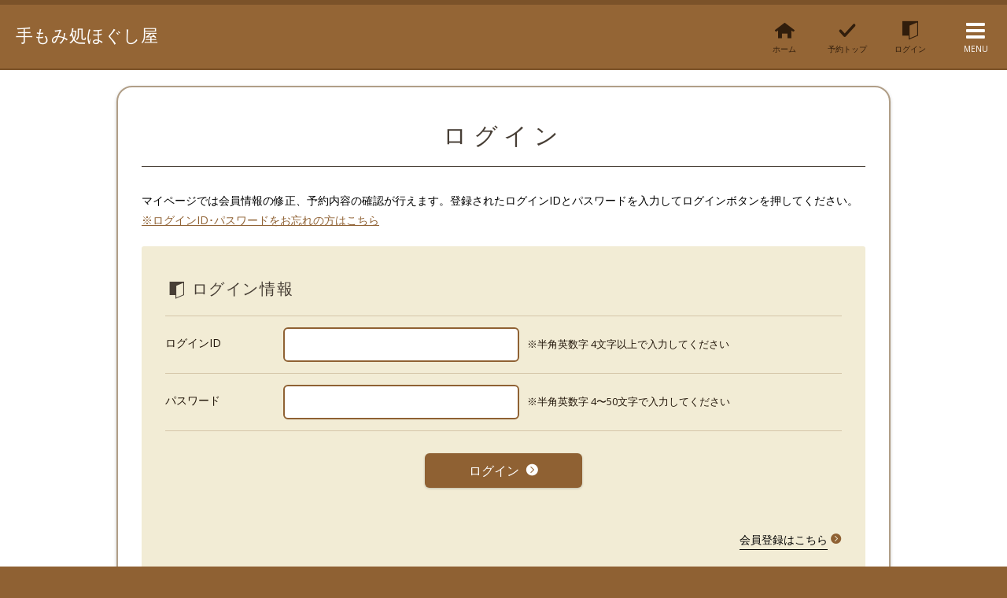

--- FILE ---
content_type: text/html; charset=UTF-8
request_url: https://2.onemorehand.jp/temomioo/auth/login?lang=ja-JP
body_size: 2956
content:
<!DOCTYPE html>

<html lang=ja>
<head>
<meta charset=utf-8>
<title> | ログイン</title>
    <meta name=viewport content="width=device-width,initial-scale=1.0,minimum-scale=1.0,maximum-scale=1.0,user-scalable=no">
<meta name=format-detection content="telephone=no">

<!-- common file -->
<link type=text/css rel=stylesheet href="/scripts/themes/standard/main_cinnamon.css?t=20220316" media=all>
<link type=text/css rel=stylesheet href="/scripts/themes/standard/_schedule_interview_sheet.css?t=20170309" media=all>
<link type=text/css rel=stylesheet href="/scripts/themes/standard/print.css?t=20170309" media=print>
<!-- /common file -->
<meta name=keywords content="">
<meta name=description content="">
<meta property=og:url content="http://2.onemorehand.jp/temomioo/auth/login?lang=ja-JP">

<meta property=og:description content="手もみ処ほぐし屋">
<meta property=og:type content="article">







    <meta property=og:title content=" | ログイン">
    <meta name=robots content=noindex>
</head>
<body>
<div id=container>

<!-- ヘッダー -->
<div id=headerWrap>
    <header id=header>
        <div class="header_inner">
            <div class="headerItem_txtWrap">
                <div class="headerItem_title">
                
                <a href="/temomioo/reserve/index?lang=ja-JP">手もみ処ほぐし屋</a>
                </div>
                <div class="headerItem_txt"></div>
            </div>
            <div class="headerItem_menuWrap">
                <nav class="hedaerItem_menu">
                    <ul>
                        
                        <li class="headerNav_btnHome"><a href="https://temomioo.com/"><i class=icon-home></i><span>ホーム</span></a></li>
                        
                        <li class="headerNav_btnReserveTop"><a href="/temomioo/reserve/index?lang=ja-JP"><i class=icon-top></i><span>予約トップ</span></a></li>
                        
                        <li class="headerNav_btnLogin"><a href="/temomioo/auth/login?lang=ja-JP"><i class=icon-login></i><span>ログイン</span></a></li>
                        
                        
                    </ul>
                    <ul class="headerNav_sp">
                        
                        <!--<li class="headerNav_btnLanguage"><div class="headerNav_btnLanguage headerNav_btnLanguage-sp" tal:condition="php: count(use_langList) > 1"><i class="icon-language"></i><span>Language</span></div></li>-->
                        <li class="headerNav_btnReserveTop"><a href="/temomioo/reserve/index?lang=ja-JP"><i class=icon-top></i><span>予約トップ</span></a></li>
                        <li class="headerNav_btnLogin"><a href="/temomioo/auth/login?lang=ja-JP"><i class=icon-login></i><span>ログイン</span></a></li>
                        
                    </ul>
                    <div class="headerNav_btnMenu"><i class=icon-menu></i><!--<span i18n:translate="string:front:global.メニュー">メニュー</span>--><span>MENU</span></div>
                </nav>
            </div>
        </div>
    </header>
    <div class="bg_overlay"></div>
    <div class="sidebar sidebarMenu">
        <div class="sidebar_btnClose"><div><i class=icon-close></i><span>閉じる</span></div></div>
        <nav>
            <ul class="sidebarMenu_list01">
                <li><a href="https://temomioo.com/"><i class=icon-home></i><span>ホーム</span></a></li>
                
                <!-- TODO
                <li><a href=""><i class="icon-top"></i><span>予約トップ</span></a></li>
                -->
                <li></li>
                
                <li><a href="/temomioo/auth/login?lang=ja-JP"><i class=icon-login></i><span>ログイン</span></a></li>
                <li></li>
            </ul>
            <ul class="sidebarMenu_list02">
                <li><a href="/temomioo/support/salonInfo?lang=ja-JP">店舗紹介</a></li>
                
                
                <li><a href="/temomioo/support/terms?lang=ja-JP">利用規約</a></li>
                <li><a href="/temomioo/support/policy?lang=ja-JP">プライバシーポリシー</a></li>
                
                
                <li><a href="/temomioo/support/inquiry?lang=ja-JP">お問い合わせ</a></li>
            </ul>
        </nav>
        <div class="sidebarMenu_language">
            <div class="sidebarMenu_ttl"><i class=icon-language></i><span>Language</span></div>
            <ul class="sidebarMenu_list02">
                <li><a href="/temomioo/index/changeLanguage/ja-JP">日本語</a></li>
                <!-- <li><a tal:condition="php: in_array('zh-CN',use_langList)" href="" tal:attributes="href omhFront_changeLangUrlFor:zh-CN">中文 (简体)</a></li> -->
                <!-- <li><a tal:condition="php: in_array('zh-TW',use_langList)" href="" tal:attributes="href omhFront_changeLangUrlFor:zh-TW">中文 (繁體)</a></li> -->
                <li></li>
            </ul>
        </div>
    </div>
</div>


<div id=contentsWrap>
<main id=contents>

<!-- layoutForm -->
<div class="layoutForm_wrap">
    <div class="layoutType01 layoutForm">
        <!-- layoutForm_header -->
        <div class="layoutForm_header">
            <h1 class=ttlHl>ログイン</h1>
            <div class=txtArea>
                <p>
                    <span>マイページでは会員情報の修正、予約内容の確認が行えます。登録されたログインIDとパスワードを入力してログインボタンを押してください。</span><br>
                    <a href="/temomioo/reminder/sendMail?lang=ja-JP">※ログインID･パスワードをお忘れの方はこちら</a>
                </p>
            </div>
            
            
        </div>
        <!-- layoutForm_header -->
        <form method=post action="/temomioo/auth/login?lang=ja-JP">
        <!-- layoutForm_main -->
        <div class="layoutForm_main">
            <h2 class="ttlMl ttlMl-icon"><i class=icon-login></i><span>ログイン情報</span></h2>
            <!-- layoutForm_block -->
            <div class="layoutForm_block">
                <div class="layoutForm_block_labelArea"><label for=loginID>ログインID</label></div>
                <div class="layoutForm_block_inputArea">
                    <div class=box>
                        <div class="box_inner">
                            <div class="textFiled_wrap"><input type=text name="login_id" id=loginID></div>
                        </div>
                        <div class="box_inner box_inner-txt">※半角英数字 4文字以上で入力してください</div>
                    </div>
                </div>
            </div>
            <!-- layoutForm_block -->
            <!-- layoutForm_block -->
            <div class="layoutForm_block">
                <div class="layoutForm_block_labelArea"><label for=loginPassword>パスワード</label></div>
                <div class="layoutForm_block_inputArea">
                    <div class=box>
                        <div class="box_inner">
                            <div class="textFiled_wrap"><input type=password name=password id=loginPassword></div>
                        </div>
                        <div class="box_inner box_inner-txt">※半角英数字 4〜50文字で入力してください</div>
                    </div>
                </div>
            </div>
            <!-- layoutForm_block -->
            <!-- layoutBtn_wrap -->
            <div class="layoutBtn_wrap">
                <div class="layoutBtn_wrap-btn">
                    <button name=submit class="btn_type01">
                        <span>
                            <block>ログイン</block> 
                            <i class="icon-circle_arrow_right"></i>
                        </span>
                    </button></div><br><br>
            </div>
            <!-- layoutBtn_wrap -->
            <div class="layoutBtn_wrap-loginNewMemberLink">
                <a href="/temomioo/registration/index?lang=ja-JP"><span>会員登録はこちら</span> <i class="icon-circle_arrow_right"></i></a>
            </div>
            <!-- layoutBtn_wrap -->
        </div>
        <!-- layoutForm_main -->
        </form>
    </div>
</div>
<!-- layoutForm -->
</main>
</div>

<!-- フッター -->
<div id=footerWrap>
<footer id=footer>
<ul class="footer_menu">
    <li><a href="https://temomioo.com/">ホーム</a></li>
    
    <li><a href="/temomioo/reserve/index?lang=ja-JP">予約トップ</a></li>
    <li><a href="/temomioo/support/salonInfo?lang=ja-JP">店舗紹介</a></li>
    
    
    <li><a href="/temomioo/support/terms?lang=ja-JP">利用規約</a></li>
    <li><a href="/temomioo/support/policy?lang=ja-JP">プライバシーポリシー</a></li>
    
    
    <li><a href="/temomioo/support/inquiry?lang=ja-JP">お問い合わせ</a></li>
</ul>

<div class="footer_txt"><h2 class="footer_ttl">手もみ処ほぐし屋</h2>
<p class="footer_txt01">〒392-0011 諏訪市赤羽根3-22<br>
<span class="telLink">0266-52-8771</span></p></div>
</footer>
<div id=footer02>
    <div class="footer_copyright">Copyright(C) 手もみ処ほぐし屋　All Rights Reserved.</div>
<div class="footer_btnPagetop"><a href=#headerWrap class=aScroll><i class=icon-pagetop></i></a></div>
</div>
</div>
<!-- フッター -->
<!-- loading -->
<div class="loading is-hidden">
    <div class="loading_inner">
        <div class=loadingItem-box><div></div><div></div><div></div><div></div><div></div><div></div><div></div><div></div><div></div><div></div><div></div><div></div><div></div><div></div><div></div><div></div><div></div><div></div><div></div><div></div><div></div><div></div><div></div><div></div><div></div><div></div><div></div><div></div></div>
        <div class=loadingItem-txt>LOADING</div>
    </div>
</div>
<!-- loading -->

</div>
<!-- コンテナー -->

<!-- loading -->
<div class="loading is-hidden">
    <div class="loading_inner">
        <div class=loadingItem-box><div></div><div></div><div></div><div></div><div></div><div></div><div></div><div></div><div></div><div></div><div></div><div></div><div></div><div></div><div></div><div></div><div></div><div></div><div></div><div></div><div></div><div></div><div></div><div></div><div></div><div></div><div></div><div></div></div>
        <div class=loadingItem-txt>LOADING</div>
    </div>
</div>
<!-- loading -->
<!-- common file -->
<script src="/scripts/vendor/jquery/jquery-2.1.4.min.js"></script>
<script src="/scripts/vendor/modernizr/modernizr-custom.js"></script>
<script src="/scripts/vendor/jquery-ui/jquery-ui.min.js" media=screen,projection></script>
<script src="/scripts/common.js?t=20250612"></script>
<!-- /common file -->


<!-- テーマカラー確認用スクリプト　開発には必要無いので削除して構築　使い方＝「URL?color=color2」color2の数値を変更で確認可能。  -->
<script src="/scripts/color_sample.js"></script>

</body>
</html>

--- FILE ---
content_type: text/css
request_url: https://2.onemorehand.jp/scripts/themes/standard/main_cinnamon.css?t=20220316
body_size: 27192
content:
@import url(https://fonts.googleapis.com/css?family=Open+Sans:400,400italic,600,600italic,700,700italic);
@charset "UTF-8";#container.container-categoryRequired{background:#fff url(/images/category_required_cinnamon.jpg) no-repeat 0 0;background-size:cover}

/*! normalize.css v3.0.2 | MIT License | git.io/normalize */html{-ms-text-size-adjust:100%;-webkit-text-size-adjust:100%;font-family:sans-serif}body{margin:0}article,aside,details,figcaption,figure,footer,header,hgroup,main,menu,nav,section,summary{display:block}audio,canvas,progress,video{display:inline-block;vertical-align:baseline}audio:not([controls]){display:none;height:0}[hidden],template{display:none}a{background-color:transparent}a:active,a:hover{outline:0}abbr[title]{border-bottom:1px dotted}b,strong{font-weight:700}dfn{font-style:italic}h1{font-size:2em;margin:.67em 0}mark{background:#ff0;color:#000}small{font-size:80%}sub,sup{font-size:75%;line-height:0;position:relative;vertical-align:baseline}sup{top:-.5em}sub{bottom:-.25em}img{border:0}svg:not(:root){overflow:hidden}figure{margin:1em 40px}hr{box-sizing:content-box;height:0}pre{word-wrap:break-word;overflow:auto;white-space:pre-wrap}code,kbd,pre,samp{font-family:monospace,monospace;font-size:1em}button,input,optgroup,select,textarea{color:inherit;font:inherit;margin:0}button{overflow:visible}button,select{text-transform:none}button,html input[type=button],input[type=reset],input[type=submit]{-webkit-appearance:button;cursor:pointer}button[disabled],html input[disabled]{cursor:default}button::-moz-focus-inner,input::-moz-focus-inner{border:0;padding:0}input{line-height:normal}input[type=checkbox],input[type=radio]{box-sizing:border-box;padding:0}input[type=number]::-webkit-inner-spin-button,input[type=number]::-webkit-outer-spin-button{height:auto}input[type=search]{-webkit-appearance:textfield;box-sizing:content-box}input[type=search]::-webkit-search-cancel-button,input[type=search]::-webkit-search-decoration{-webkit-appearance:none}fieldset{border:1px solid silver;margin:0 2px;padding:.35em .625em .75em}legend{border:0;padding:0}textarea{overflow:auto}optgroup{font-weight:700}table{border-collapse:collapse;border-spacing:0}td,th{padding:0}blockquote,body,code,dd,div,dl,dt,fieldset,figcaption,figure,form,h1,h2,h3,h4,h5,h6,html,input,legend,li,ol,p,pre,td,textarea,th,ul{margin:0;padding:0}html{-webkit-tap-highlight-color:rgba(148,34,67,.1);font-size:62.5%;height:100%}body{background:#8f6133;color:#000;font-size:10px;font-size:1rem;line-height:1;min-height:100%;min-width:300px}#container{-webkit-overflow-scrolling:touch;background:#fff;position:relative}#contents{margin:0 auto;max-width:1024px;min-height:50vh;padding:0;position:relative}#oldBrowser{background:#8f6133;color:#fff;font-size:10px;line-height:1;padding:5px;text-align:center}#oldBrowser,.bg_overlay{left:0;position:fixed;top:0;width:100%}.bg_overlay{background-color:#fff;display:none;filter:alpha(opacity=0);height:100%;min-height:100vh;opacity:0;transition:all .5s;z-index:99998}.bg_overlay.is-visible{display:block;filter:alpha(opacity=60);opacity:.6}a{-webkit-tap-highlight-color:rgba(0,0,0,0);color:#8f6133}@media (min-width:1200px){#container{min-width:1200px}}#container{max-width:100%}@media (max-width:1024px){#container{max-width:1024px}}@media (max-width:767px){#container{max-width:767px}}@media (max-width:479px){#container{max-width:479px}}*{-o-box-sizing:border-box;-ms-box-sizing:border-box;box-sizing:border-box}.screen-ll .visible-l-up,.screen-ll .visible-ll-down,.screen-ll .visible-ll-up,.screen-ll .visible-m-up,.screen-ll .visible-s-up,.screen-ll .visible-ss-up{display:block}.screen-ll .visible-l-down,.screen-ll .visible-m-down,.screen-ll .visible-s-down,.screen-ll .visible-ss-down{display:none}.screen-l .visible-l-down,.screen-l .visible-l-up,.screen-l .visible-ll-down,.screen-l .visible-m-up,.screen-l .visible-s-up,.screen-l .visible-ss-up{display:block}.screen-l .visible-ll-up,.screen-l .visible-m-down,.screen-l .visible-s-down,.screen-l .visible-ss-down{display:none}.screen-m .visible-l-down,.screen-m .visible-ll-down,.screen-m .visible-m-down,.screen-m .visible-m-up,.screen-m .visible-s-up,.screen-m .visible-ss-up{display:block}.screen-m .visible-l-up,.screen-m .visible-ll-up,.screen-m .visible-s-down,.screen-m .visible-ss-down{display:none}.screen-s .visible-l-down,.screen-s .visible-ll-down,.screen-s .visible-m-down,.screen-s .visible-s-down,.screen-s .visible-s-up,.screen-s .visible-ss-up{display:block}.screen-s .visible-l-up,.screen-s .visible-ll-up,.screen-s .visible-m-up,.screen-s .visible-ss-down{display:none}.screen-ss .visible-l-down,.screen-ss .visible-ll-down,.screen-ss .visible-m-down,.screen-ss .visible-s-down,.screen-ss .visible-ss-down,.screen-ss .visible-ss-up{display:block}.screen-ss .visible-l-up,.screen-ss .visible-ll-up,.screen-ss .visible-m-up,.screen-ss .visible-s-up{display:none}.screen-ll .visible-ll{display:block}.screen-ll .visible-l,.screen-ll .visible-m,.screen-ll .visible-s,.screen-ll .visible-ss{display:none}.screen-l .visible-l{display:block}.screen-l .visible-ll,.screen-l .visible-m,.screen-l .visible-s,.screen-l .visible-ss{display:none}.screen-m .visible-m{display:block}.screen-m .visible-l,.screen-m .visible-ll,.screen-m .visible-s,.screen-m .visible-ss{display:none}.screen-s .visible-s{display:block}.screen-s .visible-l,.screen-s .visible-ll,.screen-s .visible-m,.screen-s .visible-ss{display:none}.screen-ss .visible-ss{display:block}.screen-ss .visible-l,.screen-ss .visible-ll,.screen-ss .visible-m,.screen-ss .visible-s{display:none}.m0{margin:0!important}.m5{margin:5px!important}.m10{margin:10px!important}.m20{margin:20px!important}.m30{margin:30px!important}.m40{margin:40px!important}.m50{margin:50px!important}.ml5{margin-left:5px!important}.ml10{margin-left:10px!important}.ml20{margin-left:20px!important}.ml30{margin-left:30px!important}.ml40{margin-left:40px!important}.ml50{margin-left:50px!important}.mr5{margin-right:5px!important}.mr10{margin-right:10px!important}.mr20{margin-right:20px!important}.mr30{margin-right:30px!important}.mr40{margin-right:40px!important}.mr50{margin-right:50px!important}.mt5{margin-top:5px!important}.mt10{margin-top:10px!important}.mt20{margin-top:20px!important}.mt30{margin-top:30px!important}.mt40{margin-top:40px!important}.mt50{margin-top:50px!important}.mb5{margin-bottom:5px!important}.mb10{margin-bottom:10px!important}.mb20{margin-bottom:20px!important}.mb30{margin-bottom:30px!important}.mb40{margin-bottom:40px!important}.mb50{margin-bottom:50px!important}.mlr5{margin-left:5px!important;margin-right:5px!important}.mlr10{margin-left:10px!important;margin-right:10px!important}.mlr20{margin-left:20px!important;margin-right:20px!important}.mlr30{margin-left:30px!important;margin-right:30px!important}.mlr40{margin-left:40px!important;margin-right:40px!important}.mlr50{margin-left:50px!important;margin-right:50px!important}.mtb5{margin-bottom:5px!important;margin-top:5px!important}.mtb10{margin-bottom:10px!important;margin-top:10px!important}.mtb20{margin-bottom:20px!important;margin-top:20px!important}.mtb30{margin-bottom:30px!important;margin-top:30px!important}.mtb40{margin-bottom:40px!important;margin-top:40px!important}.mtb50{margin-bottom:50px!important;margin-top:50px!important}.p0{padding:0!important}.p5{padding:5px!important}.p10{padding:10px!important}.p20{padding:20px!important}.p30{padding:30px!important}.p40{padding:40px!important}.p50{padding:50px!important}.pl5{padding-left:5px!important}.pl10{padding-left:10px!important}.pl20{padding-left:20px!important}.pl30{padding-left:30px!important}.pl40{padding-left:40px!important}.pl50{padding-left:50px!important}.pr5{padding-right:5px!important}.pr10{padding-right:10px!important}.pr20{padding-right:20px!important}.pr30{padding-right:30px!important}.pr40{padding-right:40px!important}.pr50{padding-right:50px!important}.pt5{padding-top:5px!important}.pt10{padding-top:10px!important}.pt20{padding-top:20px!important}.pt30{padding-top:30px!important}.pt40{padding-top:40px!important}.pt50{padding-top:50px!important}.pb5{padding-bottom:5px!important}.pb10{padding-bottom:10px!important}.pb20{padding-bottom:20px!important}.pb30{padding-bottom:30px!important}.pb40{padding-bottom:40px!important}.pb50{padding-bottom:50px!important}.plr5{padding-left:5px!important;padding-right:5px!important}.plr10{padding-left:10px!important;padding-right:10px!important}.plr20{padding-left:20px!important;padding-right:20px!important}.plr30{padding-left:30px!important;padding-right:30px!important}.plr40{padding-left:40px!important;padding-right:40px!important}.plr50{padding-left:50px!important;padding-right:50px!important}.ptb5{padding-bottom:5px!important;padding-top:5px!important}.ptb10{padding-bottom:10px!important;padding-top:10px!important}.ptb20{padding-bottom:20px!important;padding-top:20px!important}.ptb30{padding-bottom:30px!important;padding-top:30px!important}.ptb40{padding-bottom:40px!important;padding-top:40px!important}.ptb50{padding-bottom:50px!important;padding-top:50px!important}.layout_align-left{text-align:left!important}.layout_align-center{text-align:center!important}.layout_align-right{text-align:right!important}.layout_vertical-top{vertical-align:top!important}.layout_vertical-middle{vertical-align:middle!important}.layout_vertical-bottom{vertical-align:bottom!important}.item_display-block{display:block!important}.item_display-inlineBlock{display:inline-block!important}.item_display-inline{display:inline!important}.item_border{border:1px solid #b09e87}.item_border-top{border-top:1px solid #b09e87}.item_border-left{border-bottleftom:#b09e87 solid 1px}.item_border-right{border-right:1px solid #b09e87}.item_border-bottom{border-bottom:1px solid #b09e87}.is-visible{display:block!important}.is-hidden{display:none!important}#headerWrap,#headerWrap-iframe{position:relative}#headerWrap-iframe:not(.is-hidden)+#contentsWrap{padding-bottom:100px}#header,#headerWrap-iframe header{background:#946535;border-bottom:2px solid #7b5229;border-top:6px solid #7b5229;box-sizing:box-sizing;padding:0 0 0 20px;position:relative}.header_inner{display:table;table-layout:fixed;width:100%}.header_inner>div{display:table-cell;height:80px;vertical-align:middle}.headerItem_txtWrap{width:40%}@media (max-width:1000px){.headerItem_txtWrap{width:35%}}@media (max-width:900px){.headerItem_txtWrap{width:30%}}.headerItem_txt{color:#fff;font-size:10px;font-size:1rem;letter-spacing:.08;line-height:1.3;padding:5px 0 4px}.headerItem_title{box-sizing:box-sizing;color:#fff;font-size:22px;font-size:2.2rem;line-height:1;padding:5px 0 0}.headerItem_title a{color:#fff;display:inline-block;position:relative;text-decoration:none;transition:.2s;width:100%}.headerItem_title a:hover{opacity:.7}.headerItem_title img{height:auto;max-height:80px;max-width:100%;vertical-align:top;width:auto}.headerItem_menuWrap{text-align:right}.hedaerItem_menu{min-width:80px;position:relative;text-align:right}.hedaerItem_menu ul{display:inline-block;list-style-type:none;margin:0 83px 0 auto;padding:0}.hedaerItem_menu ul li{float:left}.headerNav_btnMenu,.hedaerItem_menu a,.hedaerItem_menu li div{color:#301d0c;cursor:pointer;display:block;height:80px;text-align:center;text-decoration:none;transition:.4s;width:80px}.headerNav_btnMenu i,.hedaerItem_menu a i,.hedaerItem_menu li div i{display:inline-block;font-size:26px;margin:20px 0 5px}.headerNav_btnMenu span,.hedaerItem_menu a span,.hedaerItem_menu li div span{display:block;font-size:10px;line-height:1;text-align:center}.headerNav_btnMenu{color:#fff}.headerNav_btnMenu:hover,.hedaerItem_menu a:hover,.hedaerItem_menu li div:hover{background:#f2ecd5;border-radius:6px;color:#6f451c}.headerNav_btnMenu{cursor:pointer;position:absolute;right:0;top:0}.headerItem_menuWrap .headerNav_sp{display:none}.hedaerItem_menu .headerNav_btnNewMember div{width:80px}.hedaerItem_menu .headerNav_btnLine{margin-right:2px}.hedaerItem_menu .headerNav_btnLine a{background:#00c300;border-radius:6px;color:#fff;height:80px;width:80px}.hedaerItem_menu .headerNav_btnLine a i{display:inline-block;font-size:70px;margin:5px 0 0}.hedaerItem_menu .headerNav_btnLine a span{display:none!important}@media (max-width:900px){.hedaerItem_menu{min-width:70px}.hedaerItem_menu ul{margin:0 73px 0 auto}.headerNav_btnMenu,.hedaerItem_menu a,.hedaerItem_menu li div{height:70px;width:70px}.headerNav_btnMenu i,.hedaerItem_menu a i,.hedaerItem_menu li div i{font-size:24px;margin:18px 0 5px}.hedaerItem_menu .headerNav_btnNewMember div{width:70px}.hedaerItem_menu .headerNav_btnLine a{height:70px;width:70px}.hedaerItem_menu .headerNav_btnLine a i{font-size:60px;margin:5px 0 0}}@media (max-width:767px){#header{padding:0 0 0 5px}.header_inner>div{display:table-cell;height:41px;vertical-align:middle}.headerItem_txt{display:none}.headerItem_txtWrap{padding:2px 0}.headerItem_title{font-size:16px;font-size:1.6rem;padding:0}.headerItem_title a:hover{opacity:1}.headerItem_title img{max-height:40px;vertical-align:top}.headerItem_txtWrap{width:50%}.header_inner .headerItem_menuWrap{padding-right:2px;vertical-align:middle}.headerItem_menuWrap ul{display:none}.headerNav_btnMenu,.headerNav_sp li a,.headerNav_sp li div{height:44px;margin:0 auto;position:relative;width:56px}.headerNav_btnMenu i,.headerNav_sp li a i,.headerNav_sp li div i{font-size:24px;margin:5px 0 3px}.headerNav_btnMenu span,.headerNav_sp li a span,.headerNav_sp li div span{display:block;font-size:8px;font-size:.8rem;line-height:1;white-space:nowrap}.headerItem_menuWrap .headerNav_sp{display:inline-block;margin:0;position:relative;vertical-align:middle}.headerItem_menuWrap .headerNav_sp li a,.headerItem_menuWrap .headerNav_sp li div{text-align:center}.headerNav_btnMenu:hover,.hedaerItem_menu a:hover,.hedaerItem_menu li div:hover{background:transparent;border-radius:0;color:#fff}.headerNav_btnNewMember div{width:60px}.headerNav_btnMenu{display:inline-block;vertical-align:middle}.hedaerItem_menu .headerNav_btnLine{margin:1px 0}.hedaerItem_menu .headerNav_btnLine a{border-radius:4px;height:42px;width:46px}.hedaerItem_menu .headerNav_btnLine a:hover{background:#00c300;color:#fff}.hedaerItem_menu .headerNav_btnLine a i{display:inline-block;font-size:42px;margin:0}}@media (max-width:479px){.headerItem_txtWrap{width:32%}.headerItem_menuWrap .headerNav_sp li,.headerNav_btnMenu{height:41px;width:50px}.headerItem_menuWrap .headerNav_sp li i,.headerNav_btnMenu i{font-size:20px}.headerItem_menuWrap .headerNav_sp .headerNav_btnLanguage,.headerItem_menuWrap .headerNav_sp .headerNav_btnLanguage a{width:56px}.headerItem_menuWrap .headerNav_sp .headerNav_btnReserveTop,.headerItem_menuWrap .headerNav_sp .headerNav_btnReserveTop a{width:60px}.headerNav_btnNewMember div{width:50px}.hedaerItem_menu .headerNav_btnLine{margin:1px 0}.hedaerItem_menu .headerNav_btnLine a{border-radius:4px;height:42px;width:46px}.hedaerItem_menu .headerNav_btnLine a:hover{background:#00c300;color:#fff}.hedaerItem_menu .headerNav_btnLine a i{display:inline-block;font-size:42px;margin:0}}@media (max-width:320px){.headerItem_txtWrap{width:27%}.headerItem_menuWrap .headerNav_sp .headerNav_btnLanguage,.headerItem_menuWrap .headerNav_sp .headerNav_btnLanguage a,.headerItem_menuWrap .headerNav_sp .headerNav_btnReserveTop,.headerItem_menuWrap .headerNav_sp .headerNav_btnReserveTop a{width:56px}.hedaerItem_menu .headerNav_btnLine{margin:1px 0}.hedaerItem_menu .headerNav_btnLine a{border-radius:4px;height:42px;width:46px}.hedaerItem_menu .headerNav_btnLine a:hover{background:#00c300;color:#fff}.hedaerItem_menu .headerNav_btnLine a i{display:inline-block;font-size:42px;margin:0}}#headerWrap-iframe header{border:none;padding:0}#headerWrap-iframe .header_inner>div{display:table-cell;height:50px;vertical-align:middle}#headerWrap-iframe .hedaerItem_menu{height:50px}#headerWrap-iframe .headerNav_btnHome{float:none;left:0;position:absolute;top:0}#headerWrap-iframe .headerItem_menuWrap ul{margin:0}#headerWrap-iframe .headerNav_btnMenu,#headerWrap-iframe .hedaerItem_menu a,#headerWrap-iframe .hedaerItem_menu li div{height:50px;min-width:50px;padding-left:5px;padding-right:5px;white-space:nowrap;width:auto}#headerWrap-iframe .headerNav_btnMenu i,#headerWrap-iframe .hedaerItem_menu a i,#headerWrap-iframe .hedaerItem_menu li div i{display:inline-block;font-size:22px;margin:7px 0 2px}#headerWrap-iframe .headerNav_btnMenu:hover,#headerWrap-iframe .hedaerItem_menu a:hover,#headerWrap-iframe .hedaerItem_menu li div:hover{border-radius:0}#headerWrap-iframe .hedaerItem_menu .headerNav_btnLine{margin-right:0;padding:0}#headerWrap-iframe .hedaerItem_menu .headerNav_btnLine a{background:#00c300;border-radius:0;color:#fff;height:50px}#headerWrap-iframe .hedaerItem_menu .headerNav_btnLine a i{font-size:46px;margin:0}#headerWrap-iframe .hedaerItem_menu .headerNav_btnLine a span{display:none!important}@media (max-width:767px){#headerWrap-iframe .headerItem_menuWrap ul{display:inline-block}}@media (max-width:479px){#headerWrap-iframe .header_inner>div{display:table-cell;height:45px;vertical-align:middle}#headerWrap-iframe .headerNav_btnMenu,#headerWrap-iframe .hedaerItem_menu,#headerWrap-iframe .hedaerItem_menu a,#headerWrap-iframe .hedaerItem_menu li div{height:45px}#headerWrap-iframe .headerNav_btnMenu span,#headerWrap-iframe .hedaerItem_menu a span,#headerWrap-iframe .hedaerItem_menu li div span{font-size:8px}#headerWrap-iframe .headerNav_btnMenu i,#headerWrap-iframe .hedaerItem_menu a i,#headerWrap-iframe .hedaerItem_menu li div i{font-size:20px;margin:7px 0 2px}#headerWrap-iframe .headerNav_btnMenu:hover,#headerWrap-iframe .hedaerItem_menu a:hover,#headerWrap-iframe .hedaerItem_menu li div:hover{border-radius:0}#headerWrap-iframe .hedaerItem_menu .headerNav_btnLine{margin-right:0;padding:0}#headerWrap-iframe .hedaerItem_menu .headerNav_btnLine a{border-radius:0;height:45px}#headerWrap-iframe .hedaerItem_menu .headerNav_btnLine a i{font-size:40px;margin:3px 0 0}}#footerWrap{background:#8f6133;padding-bottom:100px;position:relative}#footer{background:#f3ecda;color:#000;font-size:12px;font-size:1.2rem;line-height:1.8;margin-top:40px;padding:30px;position:relative;text-align:center}#footer .footer_menu{list-style-type:none;margin:0;padding:0}#footer .footer_menu li{border-right:1px dotted #999;display:inline-block;line-height:1.2;padding:0 1.5em}#footer .footer_menu li:last-child{border-right:none}#footer .footer_menu a{color:#000;display:inline-block;padding:0 0 .2em;position:relative;text-decoration:none}#footer .footer_menu a:after{background:#d5c6a9;bottom:0;content:"";display:inline-block;height:1px;left:50%;position:absolute;transition:.3s;width:5px}#footer .footer_menu a:hover{color:#6f451c}#footer .footer_menu a:hover:after{background:#6f451c;left:0;width:100%}#footer .footer_txt{line-height:2;margin:1.5em 0 0}#footer .footer_txt .footer_ttl{font-size:16px;font-size:1.6rem;font-weight:400}@media (max-width:767px){#footer{color:#000;font-size:10px;font-size:1rem;line-height:1.4;margin-top:0;padding:0;text-align:left}#footer .footer_menu{overflow:hidden;position:relative}#footer .footer_menu li{border-bottom:1px solid #d6cfbe;border-right:none;display:inline;float:left;line-height:1.2;padding:0;width:50%}#footer .footer_menu li:last-child{border-right:none}#footer .footer_menu li:nth-child(odd){clear:both}#footer .footer_menu a{border-right:1px solid #d6cfbe;color:#000;display:block;padding:14px 20px 14px 10px;position:relative;text-decoration:none}#footer .footer_menu li:nth-child(2n) a{border-right:none}#footer .footer_menu a:after{display:none}#footer .footer_menu a:hover{color:#8f6133}#footer .footer_menu a:hover:after{display:none}#footer .footer_menu a:before{speak:none;-webkit-font-smoothing:antialiased;-moz-osx-font-smoothing:grayscale;color:#8f6133;content:"\e112";font-family:front_icon;font-size:12px;font-style:normal;font-variant:normal;font-weight:400;line-height:1;margin:-6px 0 0;position:absolute;right:5px;text-transform:none;top:50%}#footer .footer_menu:after{background:#d6cfbe;bottom:0;content:"";height:1px;left:0;position:absolute;width:100%}#footer .footer_txt{font-size:9px;font-size:.9rem;line-height:2;margin:0;padding:15px 0;text-align:center}#footer .footer_txt .footer_ttl{font-size:12px;font-size:1.2rem}#footer .telLink{font-size:16px;font-size:1.6rem}}#footer02{background:#8f6133;display:table;width:100%}.footer_copyright{background:#8f6133;color:#fff;font-size:12px;font-size:1.2rem;line-height:1;padding:1em}.footer_btnPagetop,.footer_copyright{display:table-cell;text-align:center;vertical-align:middle}.footer_btnPagetop{background:#6f451c;height:40px;width:40px}.footer_btnPagetop a{color:#fff;cursor:pointer;display:block;font-size:30px;height:40px;line-height:40px;text-align:center;text-decoration:none;width:40px}@media (max-width:767px){.footer_copyright{font-size:8px;font-size:.8rem;padding:1em .5em}}.sidebarMenu{background:#f3ecda;border-left:2px solid #8f6133;height:100%;min-height:1vh;overflow-y:auto;padding:6px 0 50px;position:fixed;right:-222px;top:0;transition:.3s;width:220px;z-index:99999}.sidebarMenu ul{border-top:1px solid #d6cfbe;list-style-type:none}.sidebarMenu li{border-bottom:1px solid #d6cfbe;font-size:14px;font-size:1.4rem;line-height:1.2;text-align:left}.sidebarMenu li a{color:#000;display:block;padding:15px 20px 15px 10px;position:relative;text-decoration:none}.sidebarMenu li a:hover{background:#fff}.sidebarMenu li a:before{speak:none;-webkit-font-smoothing:antialiased;-moz-osx-font-smoothing:grayscale;color:#8f6133;content:"\e112";font-family:front_icon;font-size:16px;font-style:normal;font-variant:normal;font-weight:400;line-height:1;margin:-9px 0 0;position:absolute;right:5px;text-transform:none;top:50%}.sidebarMenu.is-slideOn{right:0}.sidebar_btnClose{height:78px;text-align:right}.sidebar_btnClose>div{box-sizing:border-box;color:#8f6133;cursor:pointer;display:block;height:78px;margin:0 0 0 auto;padding-top:10px;text-align:center;text-decoration:none;transition:.2s;width:78px}.sidebar_btnClose>div i{font-size:38px}.sidebar_btnClose>div span{display:block;font-size:10px;line-height:1;margin-top:2px;text-align:center}.sidebar_btnClose>div:hover{color:#6f451c}.sidebarMenu_list01{border-bottom:2px solid #d6cfbe;display:none}.sidebarMenu_list01 .sidebarMenu_list02 li a{padding:12px 20px 12px 30px}.sidebarMenu_list01 i{color:#8f6133;display:inline-block;font-size:18px;margin-right:4px;vertical-align:bottom}.sidebarMenu_language{display:none}.is-language .sidebarMenu_language{display:block}.is-language nav{display:none}.sidebarMenu_ttl{background:#6f451c;color:#f2ecd5;font-size:12px;font-size:1.2rem;letter-spacing:.1em;line-height:1;padding:3px 10px}.sidebarMenu_ttl i{color:#f2ecd5;display:inline-block;font-size:24px;margin-right:4px;vertical-align:middle}.sidebarMenu_list01 .sidebarMenu_ttl i{color:#f2ecd5!important;vertical-align:-2px}@media (max-width:767px){.sidebarMenu_list01{display:block}.sidebarMenu{padding-top:5px;right:-222px;width:220px}.sidebarMenu li{font-size:12px;font-size:1.2rem}.sidebarMenu li a{padding:12px 20px 12px 10px}.sidebarMenu li a:before{speak:none;-webkit-font-smoothing:antialiased;-moz-osx-font-smoothing:grayscale;color:#8f6133;content:"\e112";font-family:front_icon;font-size:14px;font-style:normal;font-variant:normal;font-weight:400;line-height:1;margin:-6px 0 0;position:absolute;right:5px;text-transform:none;top:50%}.sidebarMenu.is-slideOn{right:0}.sidebar_btnClose{height:42px;text-align:right}.sidebar_btnClose>div{color:#8f6133;cursor:pointer;display:block;height:42px;margin:0 0 0 auto;padding-top:8px;text-align:center;text-decoration:none;transition:.2s;width:42px}.sidebar_btnClose>div i{font-size:28px}.sidebar_btnClose>div span{display:none}.sidebar_btnClose>div:hover{color:#6f451c}.sidebarMenu_list01 i{color:#8f6133;display:inline-block;font-size:18px;margin-right:4px;vertical-align:bottom}}body{font-family:Open Sans,Helvetica Neue,Helvetica,Arial,Verdana,Roboto,ヒラギノ角ゴ Pro W3,Hiragino Kaku Gothic Pro,Meiryo UI,メイリオ,Meiryo,ＭＳ Ｐゴシック,MS PGothic,sans-serif}@font-face{font-family:front_icon;font-style:normal;font-weight:400;src:url(/scripts/fonts/front_icon.eot?5wpok2);src:url(/scripts/fonts/front_icon.eot?5wpok2#iefix) format("embedded-opentype"),url(/scripts/fonts/front_icon.ttf?5wpok2) format("truetype"),url(/scripts/fonts/front_icon.woff?5wpok2) format("woff"),url(/scripts/fonts/front_icon.svg?5wpok2#front_icon) format("svg")}[class*=" icon-"],[class^=icon-]{speak:none;-webkit-font-smoothing:antialiased;-moz-osx-font-smoothing:grayscale;font-family:front_icon!important;font-style:normal;font-variant:normal;font-weight:400;line-height:1;text-transform:none}.icon-line:before{content:"\e903"}.icon-btn_03:before{content:"\e900"}.icon-btn_02:before{content:"\e901"}.icon-btn_01:before{content:"\e902"}.icon-upload:before{content:"\e124"}.icon-language:before{content:"\e123"}.icon-help:before{content:"\e122"}.icon-btn_reserve_04:before{content:"\e120"}.icon-mail:before{content:"\e121"}.icon-pen:before{content:"\e102"}.icon-top:before{content:"\e100"}.icon-time:before{content:"\e101"}.icon-pagetop:before{content:"\e103"}.icon-mypage:before{content:"\e104"}.icon-menu:before{content:"\e105"}.icon-login:before{content:"\e106"}.icon-home:before{content:"\e107"}.icon-close:before{content:"\e108"}.icon-circle_arrow_top:before{content:"\e109"}.icon-circle_arrow_right:before{content:"\e10a"}.icon-circle_arrow_left:before{content:"\e10b"}.icon-circle_arrow_bottom:before{content:"\e10c"}.icon-calendar:before{content:"\e10d"}.icon-btn_reserve_03:before{content:"\e10e"}.icon-btn_reserve_02:before{content:"\e10f"}.icon-btn_reserve_01:before{content:"\e110"}.icon-arrow_top:before{content:"\e111"}.icon-arrow_right:before{content:"\e112"}.icon-arrow_left:before{content:"\e113"}.icon-arrow_bottom:before{content:"\e114"}.icon-add_circle:before{content:"\e147"}.icon-remove_circle:before{content:"\e15c"}.text-largeSize{font-size:16px;font-size:1.6rem;letter-spacing:.1em}.text-smallSize{font-size:12px;font-size:1.2rem}@media (max-width:479px){.text-largeSize{font-size:14px;font-size:1.4rem;letter-spacing:.05em}.text-smallSize{font-size:10px;font-size:1rem}}.information{color:#473e35;font-size:14px;font-size:1.4rem;line-height:1.8;padding:10px 20px}@media (max-width:767px){.information{padding:10px}}@media (max-width:479px){.information{font-size:12px;font-size:1.2rem;line-height:1.5}}.layoutType01{border:2px solid #b09e87;border-radius:20px;box-shadow:0 2px 4px rgba(0,0,0,.2);font-size:14px;font-size:1.4rem;line-height:1.8;margin:0 auto;min-height:500px;padding:40px 30px 30px;text-align:left}.layoutType01 .txtArea{margin:1.5em 0}.layoutType01 .txtArea p{margin:1em 0 0}@media (max-width:767px){.layoutType01{border-radius:18px;min-height:357px;padding:20px}}@media (max-width:479px){.layoutType01{border-radius:15px;padding:20px 15px}}.layoutTypeLine{background:#fff;border:2px solid #b09e87;border-radius:20px;box-shadow:0 2px 4px rgba(0,0,0,.2);font-size:14px;font-size:1.4rem;line-height:1.8;margin:0 auto;padding:40px 30px 30px;text-align:left}.layoutTypeLine .txtArea{margin:1.5em 0}.layoutTypeLine .txtArea p{margin:1em 0 0}@media (max-width:767px){.layoutTypeLine{border-radius:18px;min-height:357px;padding:20px}}@media (max-width:479px){.layoutTypeLine{border-radius:15px;padding:20px 15px}}.modal_bg{background:#fff;height:150%;left:0;min-height:1vh;padding:10px;position:fixed;top:0;width:100%;z-index:199998}.is-mobalOpen{max-height:50vh;overflow:hidden}#datepickerModal_wrap{left:0;max-height:100vh;overflow-y:auto;position:absolute;text-align:center;top:0;width:100%;z-index:199999}#datepickerModal_wrap .btn_type01{font-size:14px;font-size:1.4rem;line-height:1;margin:10px auto 0}.modal_blockBtn{padding-bottom:20px;text-align:center}.contentsModal_wrap{background:rgba(0,0,0,.6);left:0;min-height:100vh;position:absolute;text-align:center;top:0;width:100%;z-index:199999}.contentsModal{background:#fff;height:auto;margin:25px auto;max-height:90vh;max-width:1000px;overflow-x:auto;position:relative;text-align:left;width:95%}.contentsModalInner{padding:20px}@media (max-width:479px){.contentsModalInner{padding:30px 10px 10px}}.contentsModal_btnClose{height:70px;position:absolute;right:0;text-align:right;top:0}.contentsModal_btnClose-footer{height:100px;position:relative}.contentsModal_btnClose .btn_close-modal{box-sizing:border-box;color:#8f6133;cursor:pointer;display:block;height:70px;margin:0 0 0 auto;padding-top:10px;text-align:center;text-decoration:none;transition:.2s;width:70px}.contentsModal_btnClose .btn_close-modal i{font-size:38px}.contentsModal_btnClose .btn_close-modal span{display:block;font-size:10px;line-height:1;text-align:center}.contentsModal_btnClose .btn_close-modal:hover{color:#6f451c}@media (max-width:479px){.contentsModal_btnClose-footer{display:block}.contentsModal_btnClose{height:50px}.contentsModal_btnClose-footer{height:80px}.contentsModal_btnClose .btn_close-modal{box-sizing:border-box;color:#8f6133;cursor:pointer;display:block;height:50px;margin:0 0 0 auto;padding-top:10px;text-align:center;text-decoration:none;transition:.2s;width:50px}.contentsModal_btnClose .btn_close-modal i{font-size:30px}.contentsModal_btnClose .btn_close-modal span{display:block;font-size:9px;line-height:1;margin-top:2px;text-align:center}}.ttlHl{border-bottom:1px solid #473e35;color:#473e35;font-size:30px;font-size:3rem;font-weight:400;letter-spacing:.25em;line-height:1.4;margin-bottom:1em;padding:0 0 .6em;text-align:center}@media (max-width:767px){.ttlHl{font-size:24px;font-size:2.4rem;letter-spacing:0;padding:0 0 .3em}}@media (max-width:479px){.ttlHl{font-size:18px;font-size:1.8rem}}.ttlHl_line_modal{border-bottom:1px solid #473e35;color:#473e35;font-size:30px;font-size:3rem;font-weight:400;letter-spacing:.25em;line-height:1.4;margin-bottom:.6em;margin-right:.6em;padding:0 0 .6em;text-align:center}@media (max-width:470px){.ttlHl_line_modal{font-size:2.5rem}}.ttlMl{color:#473e35;font-size:20px;font-size:2rem;font-weight:400;letter-spacing:.08em;line-height:1.4;margin-bottom:1em;padding:0 0 0 24px;position:relative;text-align:left;text-indent:-.08em}.ttlMl:before{background:#473e35;border-radius:50%;content:"";display:block;height:14px;left:0;position:absolute;top:.3em;width:14px}.ttlMl.ttlMl-icon{padding:0}.ttlMl.ttlMl-icon i{font-size:24px;margin:0 .2em 0 0}.ttlMl.ttlMl-icon .icon-login{margin:0 .2em .1em;vertical-align:middle}.ttlMl.ttlMl-icon .icon-mypage{font-size:27px;margin:0 .2em .2em;vertical-align:middle}.ttlMl.ttlMl-icon:before{background:none;border-radius:none;content:"";display:block;height:11px;left:0;margin:0 .5em 0 0;position:absolute;top:.4em;width:11px}@media (max-width:767px){.ttlMl{font-size:18px;font-size:1.8rem;letter-spacing:0;padding:0 0 0 20px}}@media (max-width:479px){.ttlMl{font-size:16px;font-size:1.6rem}}.ttlSl{border-bottom:4px solid #d5c6a9;color:#473e35;font-size:16px;font-size:1.6rem;font-weight:700;letter-spacing:.08em;line-height:1.4;margin-bottom:1em;padding:0 0 5px;position:relative;text-align:left;text-indent:-.08em}.ttlSl span{display:inline-block;font-size:14px;font-size:1.4rem;font-weight:400}.text_waitingList{color:#e00;font-size:16px;font-size:1.6rem;margin:1em 0}@media (max-width:479px){.text_waitingList{font-size:14px;font-size:1.4rem}}.layoutBtn_wrap{border-top:1px solid #d5c6a9;padding:2em 0;text-align:center}.layoutForm form>.layoutBtn_wrap,.layoutForm>.layoutBtn_wrap,.layoutReserveList>.layoutBtn_wrap{border-top:none}.layoutForm_complete .layoutBtn_wrap{border-top:none;padding:0}.layoutBtn_wrap-btn{display:inline-block;margin:0 1em}.layoutBtn_wrap .btn_type01 span,.layoutBtn_wrap .btn_type02 span{font-size:16px;font-size:1.6rem;min-width:200px;text-align:center;width:100%}.layoutBtn_wrapInner{margin:0 auto;width:460px}.layoutBtn_wrapInner:after{clear:both;content:" ";display:block;height:0!important;line-height:0!important;visibility:hidden}.layoutBtn_wrapInner .layoutBtn_wrap-btn{display:inline;float:right;margin:0}.layoutBtn_wrapInner .layoutBtn_wrap-btn:last-child{float:left}@media (max-width:767px){.layoutBtn_wrap .btn_type01,.layoutBtn_wrap .btn_type02{margin:0 0 15px}.layoutBtn_wrapInner{margin:0 auto;max-width:460px;width:100%}.layoutBtn_wrapInner .layoutBtn_wrap-btn{display:inline;float:right}.layoutBtn_wrapInner .layoutBtn_wrap-btn:last-child{float:left}.layoutBtn_wrapInner .btn_type01 span,.layoutBtn_wrapInner .btn_type02 span{min-width:170px}}@media (max-width:479px){.layoutBtn_wrap{margin:0;padding-bottom:0;padding-top:0}.layoutBtn_wrap:last-child{border-top:none}.layoutBtn_wrap-btn{display:block;margin:1em 0}.layoutBtn_wrap .btn_type01,.layoutBtn_wrap .btn_type02{display:block;width:100%}.layoutBtn_wrap .btn_type01 span,.layoutBtn_wrap .btn_type02 span{display:block;line-height:40px;min-width:100%;text-align:center;width:100%}.layoutBtn_wrap .btn_type01.btn-large span,.layoutBtn_wrap .btn_type02.btn-large span{line-height:54px}.layoutBtn_wrapInner{margin:0 auto;max-width:100%;width:100%}.layoutBtn_wrapInner .layoutBtn_wrap-btn{display:block;float:none}.layoutBtn_wrapInner .layoutBtn_wrap-btn:last-child{float:none}.layoutBtn_wrapInner .btn_type01 span,.layoutBtn_wrapInner .btn_type02 span{min-width:100%;width:100%}}.line_promotion_btn,.line_promotion_modal img{display:block;margin:0 auto}.layout_borderTop-none{border-top:none!important}.layout_borderBottom-none{border-bottom:none!important}.layoutPagination{margin-top:1em;text-align:center}.layoutPagination ul{display:inline-block;list-style-type:none;margin:0 auto;padding:0}.layoutPagination li{display:inline-block;font-size:14px;font-size:1.4rem;line-height:1.2;margin:0 3px}.layoutPagination a{background:#8f6133;border-radius:4px;box-shadow:0 1px 3px rgba(0,0,0,.2);color:#fff;display:block;padding:6px 10px;text-decoration:none}.layoutPagination .is-disabled{background:#ddd;box-shadow:0 0 0 transparent;color:#fff;cursor:default}.layoutPagination .is-active{background:#6f451c;box-shadow:0 0 0 transparent;color:#fff;cursor:default}.layoutPagination .layoutPagination_text{line-height:1.2;margin-top:8px;text-align:right}@media (max-width:479px){.layoutPagination li{margin:0}}.loading{background:hsla(0,0%,100%,.4);display:none;height:100vh;left:0;position:fixed;text-align:center;top:0;transition:.4s;width:100%;z-index:300000}.loading .loading_inner{height:140px;left:50%;margin:-70px 0 0 -80px;position:absolute;text-align:center;top:50%;width:160px}.loading .loading_inner:before{background:#58320e;border-radius:10px;content:"";display:block;height:160px;left:50%;margin:-80px 0 0 -80px;position:absolute;top:50%;width:160px}.loading .loading_inner .loadingItem-box{display:inline-block;margin:40px auto 0}.loading .loading_inner .loadingItem-box:after{clear:both;content:" ";display:block;height:0!important;line-height:0!important;visibility:hidden}.loading .loading_inner .loadingItem-box div{background:#8f6133;border-radius:2px;display:block;float:left;height:8px;margin:0 1px 2px;width:10px}.loading .loading_inner .loadingItem-box div:first-child{animation:loadingAnime 2.5s linear 0s infinite;animation-fill-mode:both}.loading .loading_inner .loadingItem-box div:nth-child(2){animation:loadingAnime 2.5s linear .1s infinite;animation-fill-mode:both}.loading .loading_inner .loadingItem-box div:nth-child(3){animation:loadingAnime 2.5s linear .2s infinite;animation-fill-mode:both}.loading .loading_inner .loadingItem-box div:nth-child(4){animation:loadingAnime 2.5s linear .3s infinite;animation-fill-mode:both}.loading .loading_inner .loadingItem-box div:nth-child(5){animation:loadingAnime 2.5s linear .4s infinite;animation-fill-mode:both}.loading .loading_inner .loadingItem-box div:nth-child(6){animation:loadingAnime 2.5s linear .5s infinite;animation-fill-mode:both}.loading .loading_inner .loadingItem-box div:nth-child(7){animation:loadingAnime 2.5s linear .6s infinite;animation-fill-mode:both}.loading .loading_inner .loadingItem-box div:nth-child(8){animation:loadingAnime 2.5s linear .7s infinite;animation-fill-mode:both;clear:both}.loading .loading_inner .loadingItem-box div:nth-child(9){animation:loadingAnime 2.5s linear .8s infinite;animation-fill-mode:both}.loading .loading_inner .loadingItem-box div:nth-child(10){animation:loadingAnime 2.5s linear .9s infinite;animation-fill-mode:both}.loading .loading_inner .loadingItem-box div:nth-child(11){animation:loadingAnime 2.5s linear 1s infinite;animation-fill-mode:both}.loading .loading_inner .loadingItem-box div:nth-child(12){animation:loadingAnime 2.5s linear 1.1s infinite;animation-fill-mode:both}.loading .loading_inner .loadingItem-box div:nth-child(13){animation:loadingAnime 2.5s linear 1.2s infinite;animation-fill-mode:both}.loading .loading_inner .loadingItem-box div:nth-child(14){animation:loadingAnime 2.5s linear 1.3s infinite;animation-fill-mode:both}.loading .loading_inner .loadingItem-box div:nth-child(15){animation:loadingAnime 2.5s linear 1.4s infinite;animation-fill-mode:both;clear:both}.loading .loading_inner .loadingItem-box div:nth-child(16){animation:loadingAnime 2.5s linear 1.5s infinite;animation-fill-mode:both}.loading .loading_inner .loadingItem-box div:nth-child(17){animation:loadingAnime 2.5s linear 1.6s infinite;animation-fill-mode:both}.loading .loading_inner .loadingItem-box div:nth-child(18){animation:loadingAnime 2.5s linear 1.7s infinite;animation-fill-mode:both}.loading .loading_inner .loadingItem-box div:nth-child(19){animation:loadingAnime 2.5s linear 1.8s infinite;animation-fill-mode:both}.loading .loading_inner .loadingItem-box div:nth-child(20){animation:loadingAnime 2.5s linear 1.9s infinite;animation-fill-mode:both}.loading .loading_inner .loadingItem-box div:nth-child(21){animation:loadingAnime 2.5s linear 2s infinite;animation-fill-mode:both}.loading .loading_inner .loadingItem-box div:nth-child(22){animation:loadingAnime 2.5s linear 2.1s infinite;animation-fill-mode:both;clear:both}.loading .loading_inner .loadingItem-box div:nth-child(23){animation:loadingAnime 2.5s linear 2.2s infinite;animation-fill-mode:both}.loading .loading_inner .loadingItem-box div:nth-child(24){animation:loadingAnime 2.5s linear 2.3s infinite;animation-fill-mode:both}.loading .loading_inner .loadingItem-box div:nth-child(25){animation:loadingAnime 2.5s linear 2.4s infinite;animation-fill-mode:both}.loading .loading_inner .loadingItem-box div:nth-child(26){animation:loadingAnime 2.5s linear 2.5s infinite;animation-fill-mode:both}.loading .loading_inner .loadingItem-box div:nth-child(27){animation:loadingAnime 2.5s linear 2.6s infinite;animation-fill-mode:both}.loading .loading_inner .loadingItem-box div:nth-child(28){animation:loadingAnime 2.5s linear 2.7s infinite;animation-fill-mode:both}.loadingItem-txt{animation:loadingAnimeTxt .5s linear 0s;animation-fill-mode:both;color:#8f6133;display:block;font-size:14px;font-size:1.4rem;letter-spacing:.3em;margin-top:10px;position:relative;text-align:center;text-indent:.3em;width:100%}@keyframes loadingAnime{0%{filter:alpha(opacity=0);opacity:0}30%{filter:alpha(opacity=100);opacity:1}to{filter:alpha(opacity=0);opacity:0}}@keyframes loadingAnimeTxt{0%{filter:alpha(opacity=0);opacity:0}to{filter:alpha(opacity=100);opacity:1}}@keyframes loadingAnime2{0%{height:20px;margin:-10px 0 0 -10px;width:20px}80%{height:160px;margin:-80px 0 0 -90px;width:180px}90%{height:130px;margin:-65px 0 0 -75px;width:150px}95%{height:144px;margin:-72px 0 0 -82px;width:164px}to{height:140px;margin:-70px 0 0 -80px;width:160px}}.remodal-overlay{background:rgba(0,0,0,.8)!important}.remodal{border:5px solid #d5c6a9;border-radius:5px;box-shadow:0 2px 5px rgba(0,0,0,.4);font-size:14px;font-size:1.4rem;line-height:1.4}.remodal p{margin:1.5em 0}.remodal .ttlSl{margin-bottom:3em;padding:0 40px 10px 10px;width:100%}.remodal-confirm{background:#8f6133!important;border:2px solid #fff;border-radius:6px;box-shadow:0 1px 3px rgba(0,0,0,.2);cursor:pointer;display:inline-block!important;margin:0 10px;transition:.2s}.remodal-confirm:hover{background:#6f451c!important}.remodal-cancel{background:#999!important;border:2px solid #fff;border-radius:6px;box-shadow:0 1px 3px rgba(0,0,0,.2);cursor:pointer;display:inline-block!important;margin:0 10px;transition:.2s}.remodal-cancel:hover{background:#666!important}.remodal-close{background:#8f6133!important;color:#fff!important;left:inherit!important;position:absolute!important;right:10px!important;top:10px!important;z-index:9999}@media (max-width:479px){.remodal{padding-top:15px}.remodal .ttlSl{padding-bottom:13px}.remodal-cancel.btn_type02,.remodal-confirm.btn_type01{display:inline-block;margin:10px 5px 0;width:45%}}.layoutBtn_wrap-loginNewMemberLink a:hover{color:#fff}.layoutBtn_wrap-loginNewMemberLink{text-align:right}.layoutBtn_wrap-loginNewMemberLink a{color:#000;text-decoration:none}.layoutBtn_wrap-loginNewMemberLink a span{border-bottom:1px solid #000;display:inline-block}.layoutBtn_wrap-loginNewMemberLink a i{color:#8f6133}.layoutBtn_wrap-loginNewMemberLink a:hover{color:#6f451c}.layoutBtn_wrap-loginNewMemberLink a:hover span{border-bottom:1px solid #6f451c}.layoutBtn_wrap-loginNewMemberLink a:hover i{color:#6f451c}@media (max-width:767px){.layoutBtn_wrap-loginNewMemberLink{margin:1em 0 2em;text-align:center}}@media (max-width:479px){.layoutBtn_wrap-loginNewMemberLink{font-size:12px;font-size:1.2rem;margin:3em 0 2em;text-align:center}}.layoutForm_wrap.layoutForm_wrap-reserve_login .layoutForm_main{padding-bottom:1em}.layoutForm_wrap.layoutForm_wrap-reserve_login .layoutForm_block-beginner:nth-of-type(2){border-bottom:none}.layoutForm_wrap.layoutForm_wrap-reserve_login .btn_type01{margin-bottom:0}@media (max-width:767px){.layoutForm_wrap.layoutForm_wrap-reserve_login .layoutForm_main{padding:10px}.layoutForm_wrap.layoutForm_wrap-reserve_login .ttlHl{margin-bottom:0}.layoutForm_wrap.layoutForm_wrap-reserve_login .ttlMl{margin-bottom:.5em}.layoutForm_wrap.layoutForm_wrap-reserve_login .layoutType01{line-height:1.4}.layoutForm_wrap.layoutForm_wrap-reserve_login .layoutType01 .txtArea{margin:.5em 0}.layoutForm_wrap.layoutForm_wrap-reserve_login .layoutType01 .txtArea p{margin:0}.layoutForm_wrap.layoutForm_wrap-reserve_login .layoutForm_block .layoutForm_block_labelArea{padding:1em 0 0}.layoutForm_wrap.layoutForm_wrap-reserve_login .layoutForm_block .layoutForm_block_inputArea{padding:0 0 1em}}.categoryCourseRequired{padding:10px 20px;text-align:center}.categoryCourseRequired_inputWrap{display:inline-block;margin:0 auto;width:auto}.categoryCourseRequired_inputWrap>div{display:inline-block;margin:0 5px;vertical-align:bottom}.categoryCourseRequired_inputWrap>div.is-disable{position:relative}.categoryCourseRequired_inputWrap>div.is-disable .categoryCourseRequired_block{opacity:.4}.categoryCourseRequired_inputWrap>div.is-disable:after{background:hsla(0,0%,100%,0);content:"";height:100%;left:0;position:absolute;top:0;width:100%;z-index:1}.categoryCourseRequired_block{display:block;padding:0 0 20px;text-align:left}.categoryCourseRequired_block>div{font-size:14px;font-size:1.4rem}.categoryCourseRequired_labelArea{display:block;line-height:1.4;padding:0 0 .5em;text-align:center;width:285px}.categoryCourseRequired_inputArea{display:block;padding:0}.categoryCourseRequired_inputArea .box{margin:0 auto;width:100%}.categoryCourseRequired_inputArea .box>div:nth-child(2){padding:0 0 0 5px;vertical-align:top;width:55px}.categoryCourseRequired_inputArea .box .box_inner:first-child{width:100%;width:auto}.categoryCourseRequired_inputArea .select_wrap{width:285px}.categoryCourseRequired_inputArea .btn_type01 span{font-size:14px;font-size:1.4rem;white-space:nowrap}.categoryCourseRequired_inputArea .error_wrap{font-size:13px;font-size:1.3rem}.layout_startTxt_wrap{font-size:14px;font-size:1.4rem;line-height:2;margin:50px 0;text-align:center}.categoryCourseRequired.is-on .categoryCourseRequired_block{padding-bottom:0}.categoryCourseRequired.is-on .layout_startTxt_wrap{display:none}.categoryCourseRequired.is-on .categoryCourseRequired_labelArea{font-size:10px;font-size:1rem;line-height:1.4}.categoryCourseRequired_sp{display:none}@media (max-width:767px){.categoryCourseRequired{padding:10px}.categoryCourseRequired_inputWrap>div{display:block;margin:0;vertical-align:middle}.categoryCourseRequired.is-on,.categoryCourseRequired.is-on .categoryCourseRequired_inputArea{padding:0 5px 5px}.categoryCourseRequired.is-on .categoryCourseRequired_sp{display:block;font-size:12px;font-size:1.2rem;line-height:1.4;width:100%}.categoryCourseRequired.is-on .categoryCourseRequired_sp button{margin:0 0 10px auto;padding:10px}.categoryCourseRequired.is-visible .categoryCourseRequired_inputWrap{display:none}.categoryCourseRequired_inputWrap>div:nth-of-type(2) .box{display:block}.categoryCourseRequired_inputWrap>div:nth-of-type(2) .box>div{display:block;width:100%}.categoryCourseRequired_inputWrap>div:nth-of-type(2) .box>div:nth-of-type(2){padding:.5em 0 0;text-align:right}.categoryCourseRequired_inputWrap>div:nth-of-type(2) .box .btn_categoryCourseRequired{margin:0 0 0 auto}.categoryCourseRequired.is-on .categoryCourseRequired_inputArea{padding:.2em 0}.categoryCourseRequired.is-visible .start{display:none}}@media (max-width:479px){.categoryCourseRequired{padding:10px}.categoryCourseRequired_block{margin:0 auto}.categoryCourseRequired_block>div{display:block;font-size:14px;font-size:1.4rem;vertical-align:middle}.categoryCourseRequired_inputArea{padding:0}.categoryCourseRequired_inputArea .box{margin:0;min-width:100%}.categoryCourseRequired_inputArea .box .select_wrap{width:100%}.categoryCourseRequired_inputWrap,.categoryCourseRequired_inputWrap>div{display:block;width:100%}.categoryCourseRequired_labelArea{width:100%}}.start{display:block;margin:6em 0;position:relative;text-align:center}.start .start_inner{background:#58320e;border-radius:10px;height:140px;margin:0 auto;text-align:center;width:160px}.start .start_inner .startItem-box{display:inline-block;margin:40px auto 0}.start .start_inner .startItem-box:after{clear:both;content:" ";display:block;height:0!important;line-height:0!important;visibility:hidden}.start .start_inner .startItem-box div{background:#8f6133;border-radius:2px;display:block;float:left;height:8px;margin:0 1px 2px;width:10px}.start .start_inner .startItem-box div:nth-child(15),.start .start_inner .startItem-box div:nth-child(22),.start .start_inner .startItem-box div:nth-child(8){clear:both}.start .start_inner .startItem-box div:first-child,.start .start_inner .startItem-box div:nth-child(28){opacity:.4}.start .start_inner .startItem-box div:nth-child(2),.start .start_inner .startItem-box div:nth-child(27){opacity:.5}.start .start_inner .startItem-box div:nth-child(26),.start .start_inner .startItem-box div:nth-child(3){opacity:.6}.start .start_inner .startItem-box div:nth-child(25),.start .start_inner .startItem-box div:nth-child(4){opacity:.7}.start .start_inner .startItem-box div:nth-child(24),.start .start_inner .startItem-box div:nth-child(5){opacity:.8}.start .start_inner .startItem-box div:nth-child(23),.start .start_inner .startItem-box div:nth-child(6){opacity:.9}.startItem-txt{color:#8f6133;display:block;font-size:14px;font-size:1.4rem;letter-spacing:.3em;margin-top:10px;position:relative;text-align:center;text-indent:.3em;width:100%}.ui-datepicker{background:#fff;min-width:260px!important;text-align:center}.ui-datepicker-header{background:#d5c6a9;color:#000;font-weight:400;padding:2px 2px 1px;text-transform:uppercase}.ui-datepicker-header:after{clear:both;content:" ";display:block;height:0!important;line-height:0!important;visibility:hidden}.ui-datepicker a{color:#000;text-decoration:none}.ui-datepicker-calendar{border:1px solid #d5c6a9;border-collapse:separate;border-spacing:2px;width:100%}.ui-datepicker-group{margin:0}.ui-datepicker-month{font-size:1.6em}.ui-datepicker-calendar thead th{border:none!important;color:#000;font-weight:400;padding:2px}.ui-datepicker-calendar td,.ui-datepicker-calendar th{border:1px solid #ddd;color:#b09e87;text-align:center}.ui-datepicker-calendar td span{display:block;padding:2px}.ui-datepicker-calendar td a{color:#fff;display:block;padding:2px}.ui-datepicker-calendar .calendarDay-regularHoliday a,.ui-datepicker-calendar tr td:last-child a,.ui-datepicker-calendar tr th:last-child{color:#de0000}.ui-datepicker-calendar tr td:nth-child(6) a,.ui-datepicker-calendar tr th:nth-child(6){color:#07e}.ui-datepicker-calendar .calendarDay-regularHoliday,.ui-datepicker-calendar .calendarDay-regularHoliday a,.ui-datepicker-calendar .calendarDay-regularHoliday span{background:#acacac;background-image:none;border:1px solid #acacac;color:#fff;cursor:default;display:block}.ui-datepicker-title{line-height:20px;padding:0 30px;vertical-align:bottom}.ui-datepicker-prev{float:left}.ui-datepicker-next{float:right}.ui-datepicker-next,.ui-datepicker-prev{background:#8f6133;border:1px solid #8f6133;border-radius:2px;height:22px;position:relative;width:22px}.ui-datepicker-prev.ui-state-disabled{display:none}.ui-datepicker-next span,.ui-datepicker-prev span{word-wrap:normal!important;display:inline-block;font-size:10px!important;height:20px;line-height:12px!important;overflow:hidden!important;position:relative;text-align:left!important;text-indent:110%!important;white-space:nowrap!important;width:20px}.ui-datepicker-next span:before,.ui-datepicker-prev span:before{speak:none;-webkit-font-smoothing:antialiased;-moz-osx-font-smoothing:grayscale;color:#fff!important;font-family:front_icon!important;font-size:12px;font-style:normal;font-variant:normal;font-weight:400;height:20px;left:0;line-height:1;margin-top:-6px;position:absolute;text-align:center;text-indent:0;text-transform:none;top:50%;width:20px}.ui-datepicker-prev span:before{content:"\e113"}.ui-datepicker-next span:before{content:"\e112"}.ui-datepicker-other-month{border:none!important}.ui-state-default,.ui-widget-content .ui-state-default,.ui-widget-header .ui-state-default{background-image:none;background:#fff;border:1px solid #fff;color:#000}.ui-state-highlight,.ui-widget-content .ui-state-highlight,.ui-widget-header .ui-state-highlight{color:#8f6133;font-weight:700}.ui-state-focus,.ui-state-hover,.ui-widget-content .ui-state-focus,.ui-widget-content .ui-state-hover,.ui-widget-header .ui-state-focus,.ui-widget-header .ui-state-hover{background:#6f451c;border:1px solid #6f451c;color:#fff!important;cursor:pointer}.ui-datepicker-calendar td.ui-datepicker-today{border:1px solid #8f6133}.ui-datepicker-calendar td.ui-datepicker-current-day,.ui-datepicker-calendar td.ui-datepicker-current-day a,.ui-datepicker-calendar td.ui-datepicker-current-day span{background:#6f451c;border:1px solid #6f451c;color:#fff!important;cursor:default}.ui-state-focus a,.ui-state-focus a:hover,.ui-state-focus a:link,.ui-state-focus a:visited,.ui-state-hover a,.ui-state-hover a:hover,.ui-state-hover a:link,.ui-state-hover a:visited{background:#6f451c!important;border:1px solid #6f451c!important;color:#fff!important;font-weight:700}.ui-datepicker-calendar td.ui-datepicker-current-day.ui-datepicker-other-month,.ui-datepicker-calendar td.ui-datepicker-current-day.ui-datepicker-other-month a,.ui-datepicker-calendar td.ui-datepicker-current-day.ui-datepicker-other-month span{background:#ddd!important;border:1px solid #ddd!important;color:#999!important;cursor:default}.ui-datepicker-unselectable.ui-state-disabled span{background:#ddd!important;border:1px solid #ddd!important;color:#999}.datepickerInline{font-size:10px;font-size:1rem}.ui-datepicker-group{float:left;width:49%}.ui-datepicker-group:nth-of-type(2){float:right}#datepickerModal,#ui-datepicker-div{font-size:12px;font-size:1.2rem;margin:20px auto 0;max-width:480px;width:100%}#datepickerModal .ui-datepicker-header,#ui-datepicker-div .ui-datepicker-header{padding:2px}#datepickerModal .ui-datepicker-calendar thead th,#ui-datepicker-div .ui-datepicker-calendar thead th{padding:5px 2px}#datepickerModal .ui-datepicker-calendar td a,#datepickerModal .ui-datepicker-calendar td span,#ui-datepicker-div .ui-datepicker-calendar td a,#ui-datepicker-div .ui-datepicker-calendar td span{padding:13px 4px}#datepickerModal .ui-datepicker-title,#ui-datepicker-div .ui-datepicker-title{font-size:16px;font-size:1.6rem;line-height:1;padding-top:10px}#datepickerModal .ui-datepicker-month,#ui-datepicker-div .ui-datepicker-month{font-size:20px;font-size:2rem}#datepickerModal .ui-datepicker-next,#datepickerModal .ui-datepicker-prev,#ui-datepicker-div .ui-datepicker-next,#ui-datepicker-div .ui-datepicker-prev{border-radius:2px;height:40px;position:relative;width:40px}#datepickerModal .ui-datepicker-prev.ui-state-disabled,#ui-datepicker-div .ui-datepicker-prev.ui-state-disabled{display:none}#datepickerModal .ui-datepicker-next span,#datepickerModal .ui-datepicker-prev span,#ui-datepicker-div .ui-datepicker-next span,#ui-datepicker-div .ui-datepicker-prev span{display:inline-block;height:40px;position:relative;width:40px}#datepickerModal .ui-datepicker-next span:before,#datepickerModal .ui-datepicker-prev span:before,#ui-datepicker-div .ui-datepicker-next span:before,#ui-datepicker-div .ui-datepicker-prev span:before{font-size:16px;height:40px;margin:-10px 0 0;width:40px}@media (max-width:767px){#datepickerModal{margin:0;max-width:767px}#ui-datepicker-div{max-width:450px;width:90%}}@media (max-width:479px){#ui-datepicker-div{left:0!important;width:100%}}.layoutForm_wrap{padding:20px;text-align:center}.layoutForm_header,.layoutForm_main{position:relative}.layoutForm_main{background:#f2ecd5;border-radius:3px;color:#211509;margin:1.5em 0 0;padding:40px 30px}.layoutForm_main-bgNone{background:#fff;border:2px solid #e4e4e4}.layoutForm_complete{margin:0;padding:0 30px 40px;position:relative}.error_reason_block{display:block;text-align:center}.layout_error_align-center{display:inline-block;text-align:left}.layoutComplete-block-change,.layoutComplete-block-passwordC,.layoutComplete-block-passwordF,.layoutComplete-block-reservecancel,.layoutComplete-block-withdrawal{text-align:center}.layoutComplete-block-change p,.layoutComplete-block-passwordC p,.layoutComplete-block-passwordF p,.layoutComplete-block-reservecancel p,.layoutComplete-block-withdrawal p{margin:30px 0}.layoutComplete-block-change,.layoutComplete-block-passwordC,.layoutComplete-block-reservecancel,.layoutComplete-block-withdrawal{font-size:16px;font-size:1.6rem}.txtArea-error{background:#fee;border-radius:3px;color:#e00;margin:1.5em 0 0;padding:1em}@media (max-width:767px){.layoutForm_wrap{padding:10px}.layoutForm_main{margin:1em 0 0;padding:20px}.layoutForm_complete{margin:0;padding:0 0 20px}}@media (max-width:479px){.layoutForm_wrap{padding:8px}.layoutForm_main{margin:10px 0 0;padding:20px 10px}.layoutForm_complete{margin:0;padding:0 0 10px}.layoutComplete-block-change,.layoutComplete-block-passwordC,.layoutComplete-block-reservecancel,.layoutComplete-block-withdrawal{font-size:14px;font-size:1.4rem;text-align:left}}.layoutForm_block{border-top:1px solid #d5c6a9;display:table;width:100%}.layoutForm_block:last-child{border-bottom:1px solid #d5c6a9}.layoutForm_block.layout_borderTop-none>div{padding-top:0}.layoutForm_block.layout_borderBottom-none>div{padding-bottom:0}.layoutForm_block_labelArea,.layoutForm_block_labelArea-confirm{display:table-cell;vertical-align:top}.layoutForm_block_inputArea,.layoutForm_block_labelArea-confirm{display:table-cell;vertical-align:middle}.layoutForm_block_labelArea,.layoutForm_block_labelArea-confirm{padding:1.5em 1em 1.5em 0;width:150px}.layoutForm_block_labelArea-confirm{color:#473e35}.layoutForm_block_inputArea{padding:1em 0}.layoutForm_block_inputArea .box{display:table}.layoutForm_block_inputArea .box>div{display:table-cell;vertical-align:top}.layoutForm_block_inputArea .box .box_inner-txt{font-size:13px;font-size:1.3rem;padding:10px 0 10px 10px}.layoutForm_block_inputArea .box+.box{margin-top:5px}.layoutForm_block_inputArea-confirm{padding:1.5em 0}.layoutForm_block_inputArea .btn_type01,.layoutForm_block_inputArea .btn_type02{margin-left:10px}@media (max-width:767px){.layoutForm_block{display:block;width:100%}.layoutForm_block_inputArea,.layoutForm_block_inputArea-confirm,.layoutForm_block_labelArea,.layoutForm_block_labelArea-confirm{display:block}.layoutForm_block_labelArea,.layoutForm_block_labelArea-confirm{padding:1.5em 0 0;width:100%}.layoutForm_block_inputArea{padding:.5em 0 1.5em}.layoutForm_block_inputArea .box{display:block;margin-bottom:0}.layoutForm_block_inputArea .box>div{display:block}.layoutForm_block_inputArea .box .box_inner-txt{padding:5px 0}.layoutForm_block_inputArea .box.box-half{display:table!important}.layoutForm_block_inputArea .box.box-half div{display:table-cell!important}.layoutForm_block_labelArea-confirm{font-size:12px;font-size:1.2rem}.layoutForm_block_inputArea-confirm{font-size:16px;font-size:1.6rem;line-height:1.4;padding:.2em 10px 1em}}.layoutForm_btnCancelWrap{position:relative}.layoutForm_btnCancelWrap .layoutForm_block_inputArea-confirm{padding-right:160px}.layoutForm_btnCancelWrap .layoutForm_block_btnCancel{position:absolute;right:0;top:0;width:140px}.layoutForm_btnCancelWrap .layoutForm_block_btnCancel .btn_type01{margin:0 0 0 auto}.layoutForm_block+.ttlMl{margin-top:3em}.textFiled_wrap{margin-top:5px}.textFiled_wrap:first-child{margin-top:0}.checkRadio_wrap{line-height:1.2;padding:0}.error_wrap{color:#e00;margin:.4em 0 0}.text-notice{color:#6f451c}.text-error{color:#e00}.textarea_wrap+.error_wrap{margin-top:0!important}button,input,select,textarea{-webkit-appearance:none;-moz-appearance:none;appearance:none;background:none;border:none;border-radius:0;margin:0;outline:none;padding:0}input[type=password],input[type=text],textarea{background:#fff;border:2px solid #8f6133;border-radius:6px;color:#000;font-size:14px;font-size:1.4rem;height:44px;line-height:44px;max-width:300px;padding:0 10px;width:300px}textarea{height:160px;line-height:1.4;padding:10px}input.textFiled-wide,textarea.textFiled-wide{max-width:90%;width:90%}input.textFiled-half,textarea.textFiled-half{max-width:150px;width:150px}textarea.textFiled-comment{height:70px;max-width:90%;width:90%}input[type=password]:focus,input[type=text]:focus,textarea:focus{border:2px solid #ac8e6f}input[readonly]{background:#d5c6a9!important;border:2px solid #d5c6a9!important}input[readonly]:focus,textarea[readonly]:focus{border:2px solid #d5c6a9}@media (max-width:767px){input[type=password],input[type=text],textarea{font-size:16px;font-size:1.6rem}input.textFiled-wide,textarea.textFiled-comment,textarea.textFiled-wide{max-width:100%;width:100%}}@media (max-width:479px){input[type=password],input[type=text],textarea{max-width:100%;width:100%}input.textFiled-half,textarea.textFiled-half{max-width:150px;width:145px}}.checkRadio_wrap>div{display:inline-block}.checkRadio_wrap input[type=checkbox],.checkRadio_wrap input[type=radio]{display:inline-block;margin-right:6px}.checkRadio_wrap input[type=checkbox]+label,.checkRadio_wrap input[type=radio]+label{cursor:pointer;display:inline-block;margin-right:20px;position:relative}.checkRadio_wrap input[type=checkbox],.checkRadio_wrap input[type=radio]{display:none;margin:0}.checkRadio_wrap input[type=checkbox]+label,.checkRadio_wrap input[type=radio]+label{padding:10px 0 10px 30px}.checkRadio_wrap input[type=checkbox]+label:before,.checkRadio_wrap input[type=radio]+label:before{background:#fff;border:1px solid #d5c6a9!important;box-shadow:inset 1px 1px 3px 0 rgba(0,0,0,.1);content:"";display:block;height:22px;left:0;margin-top:-11px;position:absolute;top:50%;width:22px}.checkRadio_wrap input[type=radio]+label:before{border-radius:50%}.checkRadio_wrap input[type=checkbox]:checked+label:after,.checkRadio_wrap input[type=radio]:checked+label:after{content:"";display:block;position:absolute;top:50%}.checkRadio_wrap input[type=checkbox]:checked+label:before,.checkRadio_wrap input[type=radio]:checked+label:before{border:1px solid #fff!important;box-shadow:inset 0 0 0 0 transparent}.checkRadio_wrap input[type=radio]:checked+label:after{background:#d8720d;border-radius:50%;height:12px;left:6px;margin-top:-5px;width:12px}.checkRadio_wrap input[type=checkbox]:checked+label:after{border-bottom:3px solid #d8720d;border-left:3px solid #d8720d;height:6px;left:3px;margin-top:-7px;transform:rotate(-45deg);width:16px}.layoutForm_block_inputArea .checkRadio_wrap input[type=checkbox]+label:before,.layoutForm_block_inputArea .checkRadio_wrap input[type=radio]+label:before{border:none}.layoutForm_block_inputArea .checkRadio_wrap input[type=radio]:checked+label:after{background:#d8720d;border-radius:50%;height:12px;left:6px;margin-top:-5px;width:12px}.layoutForm_block_inputArea .checkRadio_wrap input[type=checkbox]:checked+label:after{border-bottom:3px solid #d8720d;border-left:3px solid #d8720d;height:6px;left:3px;margin-top:-7px;transform:rotate(-45deg);width:16px}.layoutForm_block_inputArea .checkRadio_wrap input[type=checkbox]:checked+label:before{background:#fff;border:none}.select_wrap_ymd{display:table}.select_wrap_ymd>div{display:table-cell;vertical-align:middle}.select_wrap_ymd>div:first-of-type{width:80px}.select_wrap_ymd>div:nth-of-type(3),.select_wrap_ymd>div:nth-of-type(5){width:50px}.select_wrap_ymd>div:nth-of-type(2),.select_wrap_ymd>div:nth-of-type(4),.select_wrap_ymd>div:nth-of-type(6){padding:0 1em 0 .5em}@media (max-width:479px){.select_wrap_ymd>div:first-of-type{width:80px}.select_wrap_ymd>div:nth-of-type(3),.select_wrap_ymd>div:nth-of-type(5){width:50px}.select_wrap_ymd>div:nth-of-type(2),.select_wrap_ymd>div:nth-of-type(4),.select_wrap_ymd>div:nth-of-type(6){font-size:12px;font-size:1.2rem;padding:0 2px}}.custom-selectbox{height:44px;max-width:300px;position:relative}.custom-selectbox-half{max-width:150px}.custom-selectbox-half select{max-width:150px;width:100%}.custom-selectbox-number,.custom-selectbox-number select{width:70px}.custom-selectbox select{-webkit-appearance:none;-moz-appearance:none;appearance:none;display:block;font-size:14px;font-size:1.4rem;height:44px;left:0;max-width:300px;opacity:0;position:absolute;top:0;width:100%;z-index:1}@media (max-width:479px){.custom-selectbox,.custom-selectbox select{max-width:100%}}.custom-selectbox .inner{background:#fff;border:2px solid #8f6133;border-radius:6px;box-sizing:border-box;font-size:14px;font-size:1.4rem;height:44px;line-height:44px;overflow:hidden;padding:0 20px 0 10px;position:relative;width:100%;z-index:0}@media (max-width:767px){.custom-selectbox .inner,.custom-selectbox select{font-size:16px;font-size:1.6rem}}.custom-selectbox .inner:after,.custom-selectbox .inner:before{content:"";display:block;position:absolute}.custom-selectbox .inner:before{border-radius:0 6px 6px 0;bottom:0;right:0;top:0;width:24px}.custom-selectbox .inner:after{border:solid transparent;border-top:solid #8f6133;border-width:8px 6px 0;height:0;margin-top:-4px;right:6px;top:50%;width:0}.layoutForm_complete .layoutComplete-block{padding:1.5em 0}@media (max-width:767px){.layoutForm_complete .layoutComplete-block{padding:1em 0}}@media (max-width:479px){.layoutForm_complete .layoutComplete-block{padding:.5em 0}}.layoutForm_block_inputArea-beginner,.layoutForm_block_labelArea-beginner{display:table-cell;padding:1.5em 0;vertical-align:middle}.layoutForm_block_inputArea-beginner{text-align:right;width:240px}.layoutForm_block_inputArea-beginner .btn_type01,.layoutForm_block_inputArea-beginner .btn_type02{margin:0 0 0 auto;width:90%}.layoutForm_block_inputArea-beginner .btn_type01 span,.layoutForm_block_inputArea-beginner .btn_type02 span{margin:0 auto;text-align:center}@media (max-width:767px){.layoutForm_block_inputArea-beginner,.layoutForm_block_labelArea-beginner{display:block}.layoutForm_block_labelArea-beginner{padding:1.5em 0 0}.layoutForm_block_inputArea-beginner{padding-top:.5em;text-align:center;width:100%}.layoutForm_block_inputArea-beginner .btn_type01,.layoutForm_block_inputArea-beginner .btn_type02{margin:0 auto;min-width:220px;width:auto}}@media (max-width:479px){.layoutForm_block_inputArea-beginner{text-align:center;width:100%}.layoutForm_block_inputArea-beginner .btn_type01,.layoutForm_block_inputArea-beginner .btn_type02{margin:0 auto;min-width:100%;width:100%}}.layoutForm_block_labelArea-beginner2{border-top:1px solid #d5c6a9;padding:3em 0 0;text-align:center}.layoutForm_block_inputArea-beginner2{display:table;margin:0 auto}.layoutForm_block_inputArea-beginner2>div{display:table-cell;padding:1.5em 0 3em;vertical-align:middle;width:240px}.layoutForm_block_inputArea-beginner2 .btn_type01,.layoutForm_block_inputArea-beginner2 .btn_type02{margin:0 0 0 auto;width:90%}.layoutForm_block_inputArea-beginner2 .btn_type01 span,.layoutForm_block_inputArea-beginner2 .btn_type02 span{margin:0 auto;text-align:center}@media (max-width:767px){.layoutForm_block_labelArea-beginner2{padding:2em 0 0;text-align:center}}@media (max-width:479px){.layoutForm_block_labelArea-beginner2{padding:1.5em 0 0;text-align:left}.layoutForm_block_inputArea-beginner2{display:block;padding-top:1.5em}.layoutForm_block_inputArea-beginner2>div{display:block;padding:0 0 1.5em;width:100%}.layoutForm_block_inputArea-beginner2 .btn_type01,.layoutForm_block_inputArea-beginner2 .btn_type02{margin:0 auto;min-width:100%;width:100%}}.select_wrap_time{display:table}.select_wrap_time>div{display:table-cell;vertical-align:middle;width:100px}.select_wrap_time>div:first-of-type{width:90px}.select_wrap_time>div:nth-of-type(2){padding:0 0 0 5px;width:3em}.select_wrap_time>div:nth-of-type(3){width:70px}.select_wrap_time>div:nth-of-type(4){padding:0 0 0 5px;width:2em}.reserveMenu{padding:0 18px}.reserveMenu_ttl{color:#6f451c;font-size:16px;font-size:1.6rem;line-height:1.5;margin-bottom:8px;position:relative}.reserveMenu_ttl span{background:#fff;display:inline-block;padding:0 10px 0 0;position:relative}.reserveMenu_ttl:before{background:#8f6133;content:"";height:2px;left:0;position:absolute;top:50%;width:100%}.reserveMenu_ttl i{font-size:25px;padding:0 5px 2px 0;vertical-align:middle}.reserveMenu ul{display:table;list-style-type:none;margin:0;padding:0;table-layout:fixed;width:100%}.reserveMenu li{display:table-cell;padding:3px;vertical-align:top;width:25%}.reserveMenu a{background:#8f6133;border:2px solid #8f6133;border-radius:6px;box-shadow:0 1px 3px rgba(0,0,0,.2);color:#fff;display:block;font-size:20px;font-size:2rem;height:100%;line-height:1.4;padding-bottom:35px;padding-top:15px;position:relative;text-align:center;text-decoration:none;transition:.2s}.reserveMenu a div{word-wrap:break-word;overflow-wrap:break-word}.reserveMenu a:hover,.reserveMenu li.is-selected a{background:#6f451c;color:#fff}.reserveMenu_btnShop a{background:#fff;border:2px solid #fff;color:#8f6133;padding-bottom:25px;padding-top:25px}.reserveMenu_btnShop a:hover{color:#fff}.reserveMenu_btn br{display:none}@media (max-width:1024px){.reserveMenu a{font-size:20px;font-size:2rem}}@media (max-width:960px){.reserveMenu a{font-size:19px;font-size:1.9rem;line-height:1.2}}@media (max-width:767px){.reserveMenu{padding:0 10px}.reserveMenu a{font-size:18px;font-size:1.8rem}.reserveMenu_btn br{display:block}}@media (max-width:480px){.reserveMenu{padding:0 3px}.reserveMenu_ttl{font-size:12px;font-size:1.2rem;font-weight:400;margin-bottom:5px;position:relative}.reserveMenu_ttl span{background:#fff;display:inline-block;padding:0 10px 0 0;position:relative}.reserveMenu_ttl:before{background:#8f6133;content:"";height:2px;left:0;position:absolute;top:50%;width:100%}.reserveMenu_ttl i{font-size:14px;padding-right:3px}.reserveMenu li{padding:2px}.reserveMenu a{font-size:16px;font-size:1.6rem;letter-spacing:0}}@media (max-width:320px){.reserveMenu a{font-size:13px;font-size:1.3rem}}.reserveMenu_switch{background:#6f451c;border-radius:0 0 6px 6px;bottom:0;display:block;font-size:12px;left:0;line-height:1;padding:5px 0;position:absolute;width:100%}@media (max-width:767px){.reserveMenu_switch{font-size:1.1rem;padding:4px 0 6px}}.reserveWrap{margin:20px 0 0;padding:0 20px;position:relative}#reserveTime{border:2px solid #8f6133;border-radius:6px 6px 0 0}.reserveTime_header{display:table;padding:20px 20px 10px;width:100%}.reserveTime_header>div{display:table-cell;vertical-align:top}.reserveTimeHeader_block03Area{padding:0 0 0 20px;width:380px}@media (max-width:767px){.reserveWrap{margin:10px 0 0;padding:0}#reserveTime{border:none;border-radius:0;border-top:2px solid #8f6133}.reserveTime_header{padding:10px}.reserveTimeHeader_block03Area{display:none!important}}@media (max-width:479px){.reserveWrap{margin:5px 0 0}.reserveTime_header{padding:5px}}.reserveTimeHeader_block01{display:block;width:100%}.reserveTimeHeader_block01_ttl{font-size:24px;font-size:2.4rem;font-weight:400;padding:5px 0}@media (max-width:767px){.reserveTimeHeader_block01_ttl{font-size:22px;font-size:2.2rem}}@media (max-width:479px){.reserveTimeHeader_block01_ttl{font-size:11px;font-size:1.1rem;letter-spacing:0}}.reserveTimeHeader_block02{background:#d5c6a9;border-radius:6px;display:table;font-size:12px;font-size:1.2rem;letter-spacing:0;line-height:1.4;margin:17px 0 0;padding:10px 20px;width:100%}.reserveTimeHeader_block02 .reserveTimeHeader_block02_ttl,.reserveTimeHeader_block02 .reserveTimeHeader_block02_txt{display:table-cell;text-align:left;vertical-align:middle}.reserveTimeHeader_block02 .reserveTimeHeader_block02_ttl{border-right:2px solid #fff;font-size:12px;font-size:1.2rem;font-weight:400;padding:0 1em 0 0;white-space:nowrap;width:4em}.reserveTimeHeader_block02 .reserveTimeHeader_block02_txt{padding:0 0 0 1em}.reserveTimeHeader_block02 .reserveTimeHeader_block02_txt table{letter-spacing:0!important;margin-top:.2em;table-layout:fixed}.reserveTimeHeader_block02 .reserveTimeHeader_block02_txt td,.reserveTimeHeader_block02 .reserveTimeHeader_block02_txt th{vertical-align:top}.reserveTimeHeader_block02 .reserveTimeHeader_block02_txt th{font-weight:400;max-width:7em;min-width:6em;text-align:right;word-break:break-all}.reserveTimeHeader_block02 .reserveTimeHeader_block02_txt td{word-wrap:break-word;overflow-wrap:break-word}@media (max-width:767px){.reserveTimeHeader_block02{font-size:1.1rem;line-height:1.4;margin:5px 0 0;padding:5px 10px}.reserveTimeHeader_block02 .reserveTimeHeader_block02_ttl{border-right:1px solid #fff;font-size:1.1rem;line-height:1.4;width:4em}}.reserveTimeHeader_block03{width:100%}.reserveTime_menu{border-bottom:1px solid #d5c6a9;font-size:14px;font-size:1.4rem;line-height:1;padding:10px 20px}@media (max-width:767px){.reserveTime_menu{padding:0 10px 10px}.reserveTime_menu-fixed{padding:5px 10px 10px}}@media (max-width:479px){.reserveTime_menu{font-size:10px;font-size:1rem;padding:0 5px 5px}.reserveTime_menu-fixed{padding:5px}}.reserveTime_menu:after{clear:both;content:" ";display:block;height:0!important;line-height:0!important;visibility:hidden}.reserveTime_menu ul{list-style-type:none}.reserveTime_menu ul:first-child{float:left}.reserveTime_menu ul:last-child{float:right}.reserveTime_menu ul:last-child li a:nth-child(2){display:none}.reserveTime_menu li{float:left;margin:0 8px 0 0}.reserveTime_menu li:last-child{margin:0}.reserveTime_legend,.reserveTime_menu-btnCalendar,.reserveTime_menu-btnSaitan br{display:none}.reserveTime_menu-btnSaitan a>span{letter-spacing:.1em;padding-left:2.5em;padding-right:2.5em}.reserveTime_menu .btn_type01 .icon-arrow_left{margin-right:5px}.reserveTime_menu .btn_type01 .icon-arrow_right{margin-left:5px}.reserveTime_menu a.is-disabled{background:#ddd;box-shadow:none;cursor:default;pointer-events:none}@media (max-width:767px){.reserveTime_menu li{margin:0 4px 0 0}.reserveTime_legend,.reserveTime_menu-btnCalendar{display:block;font-size:10px}.reserveTime_legend i,.reserveTime_menu-btnCalendar i{font-size:24px}.reserveTime_legend i:before{font-size:20px}.reserveTime_menu a>span{letter-spacing:0;padding-left:1em;padding-right:1em}.reserveTime_menu .btn_type01 .icon-arrow_left{margin-right:5px}.reserveTime_menu .btn_type01 .icon-arrow_right{margin-left:5px}.reserveTime_menu-btnNextMonth,.reserveTime_menu-btnPrevMonth{display:none}}@media (max-width:479px){.reserveTime_menu-btnCalendar{display:block;font-size:8px}.reserveTime_menu-btnCalendar i{font-size:26px}.reserveTime_menu a>span{letter-spacing:0;line-height:1.2;min-width:44px;padding-left:.5em;padding-right:.5em}.reserveTime_menu-btnSaitan br{display:block}.reserveTime_menu .btn_type01 .icon-arrow_left{margin-right:5px}.reserveTime_menu .btn_type01 .icon-arrow_right{margin-left:5px}}.reserveTime_menu-fixed{background:#fff;border-bottom:none!important;display:none;position:fixed;top:0;width:100%;z-index:9999}.reserveTime_input{padding:10px 20px 20px}.reserveTime_input-legendTxt{color:#666;font-size:12px;font-size:1.2rem;line-height:1.2;padding:0 0 20px}.reserveTime_input-legendTxt i{font-size:12px;margin:0 2px 0 5px}@media (max-width:767px){.reserveTime_input-legendTxt{font-size:1.1rem;line-height:1.4}}.reserveTime_table,.reserveTime_table-fixed{width:100%}.reserveTime_table thead,.reserveTime_table-fixed thead{font-size:14px;font-size:1.4rem;line-height:1}.reserveTime_table thead th,.reserveTime_table-fixed thead th{box-sizing:border-box;font-weight:400;padding:0 0 2px;text-align:center;width:13%}.reserveTime_table thead th:first-child,.reserveTime_table-fixed thead th:first-child{width:9%}.reserveTime_table tbody,.reserveTime_table-fixed tbody{font-size:1.2rem;line-height:1.2}.reserveTime_table tbody th,.reserveTime_table-fixed tbody th{font-size:1.4rem;font-weight:400;padding-right:10px;text-align:right}.reserveTime_table tbody td,.reserveTime_table-fixed tbody td{background:#ddd;border:1px solid #fff;height:46px;text-align:center;vertical-align:middle}.reserveTime_table tbody td a,.reserveTime_table-fixed tbody td a{text-decoration:none}.reserveTime_table-fixed{background:#ddd;display:none;position:fixed;top:0;z-index:9999}.reserveTime_table-fixed th{padding:2px 0}.reserveTime_table-fixed.is-visible{display:table!important}thead .reserveTime_sat{color:#07e}thead .reserveTime_sun{color:#de0000}tbody td.reserveTime_sat{background:#85d4f2}tbody td.reserveTime_sun{background:#ff8d8d}.reserveTime_offHours{background:#ddd url(/images/off_hours_bg.png) repeat 0 0!important}td.reserveTime_holiday{background:#ff8d8d!important}td.reserveTime_end,td.reserveTime_regularHoliday{background:#acacac!important;color:#fff}.reserveTime_now{background:#e00;color:#fff;display:inline-block;padding:3px}.btn_typeReserve-badge{background:#ffa800;border-radius:50%;color:#fff;display:inline-block;font-size:9px;font-size:.9rem;line-height:1;padding:2px 4px;position:absolute;right:2px;top:2px}@media (max-width:767px){.reserveTime_input{padding:10px 10px 20px}.reserveTime_table thead,.reserveTime_table-fixed thead{font-size:11px;font-size:1.1rem;line-height:1}.reserveTime_table thead th,.reserveTime_table-fixed thead th{font-weight:400;padding:0 0 2px;text-align:center}.reserveTime_table thead span,.reserveTime_table-fixed thead span{font-size:10px;font-size:1rem}.reserveTime_table tbody th,.reserveTime_table-fixed tbody th{font-weight:400;padding-right:10px;text-align:right}.btn_typeReserve{width:90%}}@media (max-width:479px){.reserveTime_input{padding:10px 5px 20px}.reserveTime_table thead,.reserveTime_table-fixed thead{font-size:12px;font-size:1.2rem;line-height:1}.reserveTime_table thead th:first-child,.reserveTime_table-fixed thead th:first-child{width:12%}.reserveTime_table thead th,.reserveTime_table-fixed thead th{box-sizing:border-box;font-weight:400;padding:0 0 2px;text-align:center}.reserveTime_table thead th span,.reserveTime_table-fixed thead th span{font-size:1.2rem;line-height:1.2}.reserveTime_table thead th span,.reserveTime_table thead th span:nth-of-type(2),.reserveTime_table-fixed thead th span,.reserveTime_table-fixed thead th span:nth-of-type(2){display:block}.reserveTime_table thead th:first-child,.reserveTime_table-fixed thead th:first-child{width:10%}.reserveTime_table tbody,.reserveTime_table-fixed tbody{font-size:1rem;line-height:1}.reserveTime_table tbody th,.reserveTime_table-fixed tbody th{font-size:1.2rem;padding-right:5px}.btn_typeReserve{width:90%}.btn_typeReserve>span{box-sizing:border-box;display:table-cell;height:38px;padding:2px;vertical-align:middle;width:100%}}#reserveTime_bottom{background:#f2ecd5;border-top:2px solid #8f6133;padding:0;width:100%}#reserveTime_bottom.is-fixed{bottom:0;left:0;padding:0 20px;position:fixed;text-align:center;width:100%;z-index:99997}#reserveTime_bottom.is-fixed #reserveTime_bottom-Inner{margin:0 auto;max-width:984px}#reserveTime_bottom.is-fixed .reserveTime_bottom-link{padding-left:250px}#reserveTime_bottom.is-fixed .reserveTime_bottom-link ul{display:table;table-layout:fixed}#reserveTime_bottom-Inner{border-radius:0 0 6px 6px;min-height:50px;padding:0 8px 0 4px;position:relative}#reserveTime_bottom i{color:#8f6133;float:right;font-size:30px}#reserveTime_bottom .reserveTime_bottom-anchor{left:0;position:absolute;top:0}#reserveTime_bottom .reserveTime_bottom-anchor .btn_type01{background:#fff;color:#8f6133}#reserveTime_bottom .reserveTime_bottom-anchor .btn_type01:hover{background:#6f451c;color:#fff}#reserveTime_bottom.is-noTime .reserveTime_bottom-anchor{display:none}#reserveTime_bottom .reserveTime_bottom-anchor ul{display:table;list-style-type:none}#reserveTime_bottom .reserveTime_bottom-link ul{display:none;list-style-type:none;margin:0 0 0 auto}#reserveTime_bottom li{display:table-cell;padding:4px 2px;vertical-align:middle}#reserveTime_bottom .reserveTime_bottom-anchor li:first-child{width:36px}#reserveTime_bottom .btn_type01>span{height:40px}#reserveTime_bottom .btn_type01-saitan{background-color:#6f451c}#reserveTime_bottom .btn_type01-saitan:hover{background-color:#8f6133}.btn_type01.is-nextStep{animation:nextStep 1s 0s infinite;animation-fill-mode:both}@keyframes nextStep{0%{background:#ba8801}50%{background:#6f451c}to{background:#ba8801}}@keyframes nextStepHover{0%{background:#6f451c}to{background:#6f451c}}@media (max-width:767px){#reserveTime_bottom,#reserveTime_bottom.is-fixed{border-top:none;padding:0}#reserveTime_bottom .reserveTime_bottom-link,#reserveTime_bottom.is-fixed .reserveTime_bottom-link{padding-left:0}#reserveTime_bottom-Inner{border:none;border-radius:0;padding:0}#reserveTime_bottom .reserveTime_bottom-anchor{background:#fff;border-top:1px solid #c6c6c6;left:0;padding:2px 4px 2px 0;position:relative;top:0}#reserveTime_bottom .reserveTime_bottom-anchor i{color:#c6c6c6}#reserveTime_bottom .reserveTime_bottom-anchor li{padding:4px 0}#reserveTime_bottom .reserveTime_bottom-anchor li:first-child{border:none;padding:4px 2px}#reserveTime_bottom .reserveTime_bottom-anchor .btn_type01{border:1px solid #c6c6c6;border-left:none;border-radius:0;box-shadow:none}#reserveTime_bottom .reserveTime_bottom-anchor li:nth-child(2) .btn_type01{border-left:1px solid #c6c6c6}#reserveTime_bottom .reserveTime_bottom-anchor ul{margin:0 auto;position:relative}#reserveTime_bottom .reserveTime_bottom-link{border-top:4px solid #8f6133;padding:2px}#reserveTime_bottom .reserveTime_bottom-link ul{margin:0 auto}#reserveTime_bottom .reserveTime_bottom-link ul li{width:25%}#reserveTime_bottom .reserveTime_bottom-link ul li a{width:100%}}#reserveTime_bottom .btn_type01>span{font-size:1.4rem;line-height:1}@media (max-width:479px){#reserveTime_bottom ul{width:100%}#reserveTime_bottom ul li{width:25%}#reserveTime_bottom .btn_type01{width:100%}#reserveTime_bottom .btn_type01>span{font-size:1.1rem;height:36px;line-height:1.1;padding:2px 10px}}.reserve_submitArea,.reserve_submitAreaFixed{left:0;padding:0;text-align:center;transition:.2s;width:100%}.reserve_submitArea .reserve_submitArea_txt01,.reserve_submitArea .reserve_submitArea_txt02,.reserve_submitAreaFixed .reserve_submitArea_txt01,.reserve_submitAreaFixed .reserve_submitArea_txt02{font-size:14px;font-size:1.4rem;line-height:1}.reserve_submitArea .reserve_submitArea_txt01,.reserve_submitAreaFixed .reserve_submitArea_txt01{margin:0 0 10px}.reserve_submitArea .reserve_submitArea_txt02,.reserve_submitAreaFixed .reserve_submitArea_txt02{font-size:12px;font-size:1.2rem;margin:10px 0 0}.reserve_submitArea .layoutBtn_wrap,.reserve_submitAreaFixed .layoutBtn_wrap{border:none;padding-top:0}.reserve_submitAreaFixed{bottom:-500px;max-height:500px;position:fixed;z-index:99998}.reserve_submitAreaFixed.is-fixed{max-height:none}.reserve_submitArea_Inner{background:#fff;padding:20px 0;position:relative}.reserve_submitArea.is-fixed,.reserve_submitAreaFixed.is-fixed{background:#fff;bottom:0;left:0;padding:0;position:fixed;width:100%;z-index:99998}.reserve_submitArea.is-fixed .reserve_submitArea_Inner,.reserve_submitAreaFixed.is-fixed .reserve_submitArea_Inner{border-top:6px solid #8f6133;margin:0 auto}.layoutBtn_wrap-reserve{font-size:14px;font-size:1.4rem}.layoutBtn_wrap-reserve .layoutBtn_wrap-btn{margin:5px}.layoutBtn_wrap-reserve .layoutBtn_wrap-btn span{min-width:160px}.layoutBtn_wrap-reserve .layoutBtn_wrap-btn br{display:none}.layoutBtn_wrap-reserve .btn_type01-complete{font-size:16px;font-size:1.6rem}.layoutBtn_wrap-reserve .btn_type01-complete:not(.is-disabled){animation:complete 2s 0s infinite;animation-fill-mode:both}@keyframes complete{0%{background-color:#6f451c}25%{background-color:#ba8801}50%{background-color:#ba8801}75%{background-color:#ba8801}to{background-color:#6f451c}}.reserve_submitArea-tel{display:none;font-size:14px;font-size:1.4rem;line-height:1.8}.reserve_submitArea-tel span{color:#8f6133;font-size:24px;font-size:2.4rem}.is-telNo .reserve_submitArea-tel{display:block}.is-telNo .reserve_submitArea,.is-telNo .reserve_submitArea-pc{display:none}.reserve_submitAreaFixed .reserveCourse_selectedWrap{padding:0 50px 20px 20px;text-align:left}.reserve_submitAreaFixed .reserveCourse_selectedWrap_inner{background:#d5c6a9;border-radius:6px;color:#000;display:table;font-size:12px;font-size:1.2rem;letter-spacing:0;line-height:1.4;margin-top:0;padding:5px;width:100%}.reserve_submitAreaFixed .reserveCourse_selectedWrap_inner>div{border-radius:3px;display:table-cell;padding:0 10px;vertical-align:middle}.reserve_submitAreaFixed .reserveCourse_selectedWrap_inner>div:first-child{border-right:1px solid #fff;font-size:11px;font-size:1.1rem;font-weight:400;white-space:nowrap;width:4.5em}.reserve_submitAreaFixed .reserveCourse_selectedWrap_inner .reserveCourse_selectedWrap_txtWrap{max-height:80px;overflow:auto;padding:0 0 0 .7em}.reserve_submitAreaFixed .reserveCourse_selectedWrap_inner .reserveCourse_selectedWrap_txtWrap table{letter-spacing:0!important;margin-top:.2em}.reserve_submitAreaFixed .reserveCourse_selectedWrap_inner .reserveCourse_selectedWrap_txtWrap td,.reserve_submitAreaFixed .reserveCourse_selectedWrap_inner .reserveCourse_selectedWrap_txtWrap th{font-size:11px;font-size:1.1rem;vertical-align:top}.reserve_submitAreaFixed .reserveCourse_selectedWrap_inner .reserveCourse_selectedWrap_txtWrap th{font-weight:400;max-width:7em;min-width:6em;text-align:right;word-break:break-all}.reserve_submitAreaFixed .reserveCourse_selectedWrap_inner .reserveCourse_selectedWrap_txtWrap td{word-wrap:break-word;overflow-wrap:break-word}@media (max-width:767px){.reserve_submitArea.is-fixed,.reserve_submitAreaFixed.is-fixed{padding:0}.reserve_submitArea_Inner{padding:20px 10px}.reserve_submitAreaFixed .reserveCourse_selectedWrap{padding:0 40px 10px 0;text-align:left}.reserve_submitAreaFixed .reserveCourse_selectedWrap_inner{font-size:12px;font-size:1.2rem;line-height:1.2}.reserve_submitAreaFixed .reserveCourse_selectedWrap_inner>div{padding:4px}.reserve_submitAreaFixed .reserveCourse_selectedWrap_inner>div:first-child{font-size:10px;font-size:1rem;white-space:nowrap;width:4.5em}.reserve_submitAreaFixed .reserveCourse_selectedWrap_inner .reserveCourse_selectedWrap_txtWrap{max-height:60px}}@media (max-width:479px){.layoutBtn_wrap-reserve{font-size:14px;font-size:1.4rem}.layoutBtn_wrap-reserve .layoutBtn_wrapInner-reserve{display:table;table-layout:fixed;width:100%}.layoutBtn_wrap-reserve .layoutBtn_wrap-btn{display:table-cell;padding:5px 2px 0;vertical-align:middle}.layoutBtn_wrap-reserve .btn_type01{text-align:center;width:100%}.layoutBtn_wrap-reserve .layoutBtn_wrap-btn br{display:block}.layoutBtn_wrap-reserve .layoutBtn_wrap-btn span{font-size:14px;font-size:1.4rem;margin:0 auto;min-width:auto;text-align:center}.reserve_submitArea-tel{display:none;font-size:11px;font-size:1.1rem}.reserve_submitArea-tel span{font-size:20px;font-size:2rem}.reserveCourse_selectedWrap_inner{font-size:8px;font-size:.8rem;line-height:1.2}.reserveCourse_selectedWrap_inner>div{padding:4px}.reserveCourse_selectedWrap_inner>div:first-child{font-size:8px;font-size:.8rem;white-space:nowrap;width:4.5em}.reserveCourse_selectedWrap_inner .reserveCourse_selectedWrap_txtWrap{max-height:60px}}.reserve_submitArea_btnClose{display:none;height:40px;position:absolute;right:5px;top:5px}.reserve_submitArea.is-fixed .reserve_submitArea_btnClose,.reserve_submitAreaFixed.is-fixed .reserve_submitArea_btnClose{display:block}.reserve_submitArea_btnClose>div{box-sizing:border-box;color:#fff;cursor:pointer;display:block;height:40px;text-align:center;text-decoration:none;transition:.2s;width:40px}.reserve_submitArea_btnClose>div i{font-size:38px}.reserve_submitArea_btnClose>div span{display:block;font-size:10px;line-height:1;text-align:center}.reserve_submitArea_btnClose>div:hover{color:#6f451c}@media (max-width:767px){.reserve_submitArea_btnClose{height:42px;text-align:right}.reserve_submitArea_btnClose>div{color:#fff;display:block;margin:0 0 0 auto;text-decoration:none}.reserve_submitArea_btnClose>div i{font-size:28px}.reserve_submitArea_btnClose>div:hover{color:#6f451c}}#reserveCourse,#reserveStaff{border:2px solid #8f6133;border-radius:6px}#reserveCourse #reserveTime,#reserveStaff #reserveTime{border:none}#reserveCourse #reserveTime .reserveTime_header,#reserveStaff #reserveTime .reserveTime_header{display:none}#reserveCourse #reserveTime_bottom-Inner,#reserveStaff #reserveTime_bottom-Inner{border:none!important}.reserveCourse_header,.reserveStaff_header{padding:20px;width:100%}@media (max-width:767px){.reserveWrap{margin:10px 0 0;padding:0}#reserveCourse,#reserveStaff{border:2px solid #8f6133;border-left:none;border-radius:0;border-right:none}#reserveCourse #reserveTime,#reserveStaff #reserveTime{padding-top:10px}#reserveCourse #reserveTime{padding-top:20px}.reserveCourse_header,.reserveStaff_header{padding:10px}}@media (max-width:479px){.reserveWrap{margin:5px 0 0}.reserveCourse_header,.reserveStaff_header{padding:5px}}.reserveCourseHeader_block0102Area,.reserveStaffHeader_block0102Area{display:table;width:100%}.reserveCourseHeader_block0102Area>div,.reserveStaffHeader_block0102Area>div{display:table-cell;vertical-align:top}.reserveCourseHeader_block0102Area_inner01,.reserveStaffHeader_block0102Area_inner01{padding-right:5px}.reserveCourseHeader_block0102Area_inner02,.reserveStaffHeader_block0102Area_inner02{width:340px}@media (max-width:767px){.reserveCourseHeader_block0102Area,.reserveStaffHeader_block0102Area{display:block;width:100%}.reserveCourseHeader_block0102Area>div,.reserveStaffHeader_block0102Area>div{display:block}.reserveCourseHeader_block0102Area_inner01,.reserveStaffHeader_block0102Area_inner01{padding-right:0}.reserveCourseHeader_block0102Area_inner02,.reserveStaffHeader_block0102Area_inner02{width:100%}}.reserveCourseHeader_block01,.reserveStaffHeader_block01{display:block;width:100%}.reserveCourseHeader_block01_ttl,.reserveStaffHeader_block01_ttl{font-size:24px;font-size:2.4rem;font-weight:400;padding:5px 0}.reserveStep-selected div{color:#6f451c}.reserveStep-selected svg{fill:#6f451c}.reserveStep-selected span{color:#6f451c}@media (max-width:767px){.reserveCourseHeader_block01_ttl,.reserveStaffHeader_block01_ttl{font-size:22px;font-size:2.2rem}}@media (max-width:479px){.reserveCourseHeader_block01_ttl,.reserveStaffHeader_block01_ttl{font-size:17px;font-size:1.7rem;letter-spacing:0}}.reserveCourseHeader_block02,.reserveStaffHeader_block02{background:#d5c6a9;border-radius:6px;box-sizing:border-box;display:table;font-size:12px;font-size:1.2rem;height:72px;letter-spacing:0;line-height:1.4;margin:0;padding:8px 10px;width:100%}.reserveCourseHeader_block02 .reserveCourseHeader_block02_ttl,.reserveCourseHeader_block02 .reserveCourseHeader_block02_txt,.reserveCourseHeader_block02 .reserveStaffHeader_block02_ttl,.reserveCourseHeader_block02 .reserveStaffHeader_block02_txt,.reserveStaffHeader_block02 .reserveCourseHeader_block02_ttl,.reserveStaffHeader_block02 .reserveCourseHeader_block02_txt,.reserveStaffHeader_block02 .reserveStaffHeader_block02_ttl,.reserveStaffHeader_block02 .reserveStaffHeader_block02_txt{display:table-cell;text-align:left;vertical-align:middle}.reserveCourseHeader_block02 .reserveCourseHeader_block02_ttl,.reserveCourseHeader_block02 .reserveStaffHeader_block02_ttl,.reserveStaffHeader_block02 .reserveCourseHeader_block02_ttl,.reserveStaffHeader_block02 .reserveStaffHeader_block02_ttl{border-right:2px solid #fff;font-size:12px;font-size:1.2rem;font-weight:400;padding:0 .5em 0 0;white-space:nowrap;width:4em}.reserveCourseHeader_block02 .reserveCourseHeader_block02_txt,.reserveCourseHeader_block02 .reserveStaffHeader_block02_txt,.reserveStaffHeader_block02 .reserveCourseHeader_block02_txt,.reserveStaffHeader_block02 .reserveStaffHeader_block02_txt{padding:0 0 0 .5em}.reserveCourseHeader_block02 .reserveCourseHeader_block02_txt table,.reserveCourseHeader_block02 .reserveStaffHeader_block02_txt table,.reserveStaffHeader_block02 .reserveCourseHeader_block02_txt table,.reserveStaffHeader_block02 .reserveStaffHeader_block02_txt table{letter-spacing:0!important;margin-top:.2em}.reserveCourseHeader_block02 .reserveCourseHeader_block02_txt td,.reserveCourseHeader_block02 .reserveCourseHeader_block02_txt th,.reserveCourseHeader_block02 .reserveStaffHeader_block02_txt td,.reserveCourseHeader_block02 .reserveStaffHeader_block02_txt th,.reserveStaffHeader_block02 .reserveCourseHeader_block02_txt td,.reserveStaffHeader_block02 .reserveCourseHeader_block02_txt th,.reserveStaffHeader_block02 .reserveStaffHeader_block02_txt td,.reserveStaffHeader_block02 .reserveStaffHeader_block02_txt th{vertical-align:top}.reserveCourseHeader_block02 .reserveCourseHeader_block02_txt th,.reserveCourseHeader_block02 .reserveStaffHeader_block02_txt th,.reserveStaffHeader_block02 .reserveCourseHeader_block02_txt th,.reserveStaffHeader_block02 .reserveStaffHeader_block02_txt th{font-weight:400;max-width:7em;min-width:6em;text-align:right;word-break:break-all}.reserveCourseHeader_block02 .reserveCourseHeader_block02_txt td,.reserveCourseHeader_block02 .reserveStaffHeader_block02_txt td,.reserveStaffHeader_block02 .reserveCourseHeader_block02_txt td,.reserveStaffHeader_block02 .reserveStaffHeader_block02_txt td{word-wrap:break-word;overflow-wrap:break-word;word-break:break-all}@media (max-width:767px){.reserveCourseHeader_block02,.reserveStaffHeader_block02{font-size:10px;font-size:1rem;height:auto;line-height:1.2;margin:5px 0 0;padding:5px 10px}.reserveCourseHeader_block02 .reserveCourseHeader_block02_ttl,.reserveCourseHeader_block02 .reserveStaffHeader_block02_ttl,.reserveStaffHeader_block02 .reserveCourseHeader_block02_ttl,.reserveStaffHeader_block02 .reserveStaffHeader_block02_ttl{border-right:1px solid #fff;font-size:10px;font-size:1rem;width:4em}}.reserve_submitArea-staff{bottom:0;padding-bottom:10px;padding-top:0;position:relative}.reserve_submitArea-staff .reserve_submitArea_Inner{padding-top:0}.reserveStaff_main+.reserveStaff_main{margin-top:1em}.reserveStaff_input{display:none;font-size:14px;font-size:1.4rem}.reserveStaff_input.is-selected{display:block}.reserveStaff_input .ttlHl,.reserveStaff_menu .ttlHl{font-size:27px;font-size:2.7rem;letter-spacing:.1em;padding-bottom:.4em}.reserveStaff_input .ttlMl,.reserveStaff_menu .ttlMl{font-size:18px;font-size:1.8rem}.reserveStaff_menu{padding:10px 20px}.reserveStaff_menuWrap{display:table;margin:0 auto}.reserveStaff_menuWrap .layoutBtn_wrap-btn{display:table-cell;vertical-align:top;width:33%}.reserveStaff_menuWrap .layoutBtn_wrap-btn:first-child{padding:0 5px 0 0}.reserveStaff_menuWrap .layoutBtn_wrap-btn:nth-child(2){padding:0 2px}.reserveStaff_menuWrap .layoutBtn_wrap-btn:nth-child(3){padding:0 0 0 5px}.reserveStaff_menuWrap .btn_type03{font-size:16px;font-size:1.6rem;margin:0;padding:20px 40px;width:100%}.reserveStaff_menuWrap .btn_type03 br{display:none}.reserveStaff_input{padding:20px}.reserveStaff_input .reserve_submitArea_Inner{border-top:1px solid #ddd;padding-left:0;padding-right:0}.reserveStaff_input_block{padding:20px 0}.reserveStaff_input-none .reserveStaff_input_block{padding:50px 0}.reserveStaff_input-none .reserveStaff_input_block p{text-align:center}@media (max-width:767px){.reserve_submitArea-staff .reserve_submitArea_Inner{padding-top:20px}.reserveStaff_input{padding:0 10px}.reserveStaff_input .layoutForm_main{padding:20px}.reserveStaff_input .ttlMl,.reserveStaff_menu .ttlMl{font-size:16px;font-size:1.6rem}.reserveStaff_menu{padding:10px 10px 20px}.reserveStaff_menuWrap{width:100%}.reserveStaff_menuWrap .btn_type03{font-size:14px;font-size:1.4rem;margin:0;padding:20px 5px;width:100%}}@media (max-width:479px){.reserveStaff_input{padding:0 10px}.reserveStaff_input .layoutForm_main{padding:20px 10px}.reserveStaff_input .ttlHl,.reserveStaff_menu .ttlHl{font-size:20px;font-size:2rem;letter-spacing:0;padding-bottom:.4em}.reserveStaff_input .ttlMl,.reserveStaff_menu .ttlMl{font-size:15px;font-size:1.5rem}.reserveStaff_input .ttlMl:before,.reserveStaff_menu .ttlMl:before{margin-top:-2px}.reserveStaff_menu .layoutBtn_wrap-btn{display:table-cell;padding:0}.reserveStaff_menu .btn_type03{font-size:12px;font-size:1.2rem;line-height:1.2;margin:0;padding:8px 5px;width:100%}.reserveStaff_menu .btn_type03 br{display:block}}.reserveCourse_input_block-genre .layoutForm_block,.reserveStaff_input_block-genre .layoutForm_block{border:none}.reserveCourse_input_block-genre .layoutForm_block>div,.reserveStaff_input_block-genre .layoutForm_block>div{vertical-align:middle}@media (max-width:767px){.reserveCourse_input_block-genre .layoutForm_block,.reserveStaff_input_block-genre .layoutForm_block{border:none}.reserveCourse_input_block-genre .layoutForm_block_labelArea,.reserveStaff_input_block-genre .layoutForm_block_labelArea{padding-top:0}.reserveCourse_input_block-genre .layoutForm_block_inputArea,.reserveStaff_input_block-genre .layoutForm_block_inputArea{padding-bottom:0}}.reserveStaff_input+.reserveStaff_input .reserveStaff_input_block{padding:0}.reserveStaff_input_block-staff .ttlSl{margin-bottom:0}.reserveStaff_input_block-staff .layoutForm_main{background:none;padding:0}.reserveStaff_input_block-staff .layoutForm_block{border:none}.reserveStaff_input_block-staff .layoutForm_block-genru .box>div:first-child{min-width:300px}.reserveStaff_input_block-staff .layoutForm_block>div{vertical-align:middle}.reserveStaff_input_block-staff .layoutForm_main-noStaff{margin-bottom:.8em}.reserveStaff_input_block-staff .layoutForm_main-noStaff .checkRadio_wrap>div{display:block}.reserveStaff_input_block-staff .layoutForm_main-noStaff .checkRadio_wrap label{background:#f2ecd5;border-bottom:1px dotted #d5c6a9;display:block;margin:0;padding:1.3em 1em 1.3em 40px}.reserveStaff_input_block-staff .layoutForm_block-staff{background:#fff;border:1px solid #d5c6a9!important;border-radius:8px;filter:drop-shadow(2px 2px 3px rgba(0,0,0,.05));margin-bottom:.8em;overflow:hidden;width:100%}.reserveStaff_input_block-staff .layoutForm_block-staff .checkRadio_wrap label{background:#f2ecd5;border-bottom:1px dotted #d5c6a9;display:block;margin:0;padding:1em 1em 1em 40px}.reserveStaff_input_block-staff .layoutForm_block-staff .checkRadio_wrap label:before{left:10px}.reserveStaff_input_block-staff .layoutForm_block-staff .checkRadio_wrap input[type=checkbox]:checked+label:before{border:1px solid #d5c6a9!important}.reserveStaff_input_block-staff .layoutForm_block-staff .checkRadio_wrap input[type=checkbox]:checked+label:after{left:13px}.reserveStaff_input_block-staff .layoutForm_block-staff .checkRadio_wrap input[type=radio]:checked+label:before{border:1px solid #d5c6a9!important}.reserveStaff_input_block-staff .layoutForm_block-staff .checkRadio_wrap input[type=radio]:checked+label:after{left:16px}.reserveStaff_input_block-staff .layoutForm_block_inputArea{display:block;padding:0}.reserveStaff_input_block-staff .layoutForm_block_detailArea{align-items:center;background:#f2ecd5;display:flex;justify-content:space-between;padding:.5em 1em}.reserveStaff_input_block-staff .layoutForm_block_option_wrap{background:#f2ecd5;padding:0 1em 1em}.reserveStaff_input_block-staff .layoutForm_block_option_wrap .checkRadio_wrap.checkRadio_wrap-option .courseOptionBox{display:flex;flex-direction:column;padding:0 1em}.reserveStaff_input_block-staff .layoutForm_block_option_wrap .btn_type01.btn_detail-option{background:hsla(0,0%,100%,.8);border:1px solid #473e35;color:#473e35;margin:0 0 0 auto}.reserveStaff_input_block-staff .staffDeteil_photo_img_display{background:no-repeat 50%/contain;background-color:#fff;border-radius:5px;height:100px;min-height:100px;min-width:100px;width:100px}.reserveStaff_input_block-staff .layoutForm_block_btnArea{margin-left:auto;padding:.5em 0}.reserveStaff_input_block-staff .layoutForm_block_btnArea .layoutForm_block_btnArea-detail,.reserveStaff_input_block-staff .layoutForm_block_btnArea .layoutForm_block_btnArea-option{float:right;padding:3px 0;white-space:nowrap;width:108px}.reserveStaff_input_block-staff .layoutForm_block_btnArea .layoutForm_block_btnArea-option{margin-right:5px}.reserveStaff_input_block-staff .layoutForm_block_btnArea .layoutForm_block_btnArea-option .btn_type01>span{padding:2px 5px}.reserveStaff_input_block-staff .layoutForm_block_btnArea .btn_type01{background:hsla(0,0%,100%,.8);border:1px solid #473e35;color:#473e35;width:100%}.reserveStaff_input_block-staff .layoutForm_block_btnArea .icon-add_circle{font-size:16px;font-size:1.6rem}@media (max-width:767px){.reserveStaff_input_block-staff{padding:1em 0}.reserveStaff_input_block-staff .layoutForm_block-genru{margin-top:1em}.reserveStaff_input_block-staff .layoutForm_block-genru .layoutForm_block_inputArea{padding:.5em 0 .8em}.reserveStaff_input_block-staff .layoutForm_block-genru .box>div:first-child{min-width:100%}.reserveStaff_input_block-staff .layoutForm_block-genru .box>div{display:table-cell}.reserveStaff_input_block-staff .layoutForm_block-genru .box>div:first-child{min-width:300px}.reserveStaff_input_block-staff .layoutForm_block-genru .layoutForm_block_labelArea{padding-top:0}.reserveStaff_input_block-staff .layoutForm_block>div{vertical-align:middle}}@media (max-width:479px){.reserveStaff_input_block-staff .layoutForm_main{padding-bottom:0}.reserveStaff_input_block-staff .layoutForm_block-genru .box>div{display:block}.reserveStaff_input_block-staff .layoutForm_block-genru .box>div:first-child{min-width:100%}.reserveStaff_input_block-staff .layoutForm_block-genru .box>div:last-child{text-align:right}.reserveStaff_input_block-staff .layoutForm_block-genru .btn_type01{margin:10px 0 0 auto}.reserveStaff_input_block-staff .layoutForm_block-genru .layoutForm_block_btnArea,.reserveStaff_input_block-staff .layoutForm_block-genru .layoutForm_block_inputArea{display:block!important}.reserveStaff_input_block-staff .layoutForm_block-staff .layoutForm_block_btnArea{font-size:12px;font-size:1.2rem;width:100px}.reserveStaff_input_block-staff .layoutForm_block_btnArea{width:100%}}#contentsModal-staff .layoutModal_block{overflow:hidden;width:100%}#contentsModal-staff .layoutModal_block_photo{display:block;padding:0 0 20px;text-align:center}#contentsModal-staff .layoutModal_block_photo img{height:auto;max-width:100%}#contentsModal-staff .layoutModal_block_text{display:block;font-size:14px;font-size:1.4rem;line-height:1.8;padding:0;text-align:left}#contentsModal-staff .ttlSl{display:block;font-size:18px;font-size:1.8rem}#contentsModal-staff .txt_relatedInfo{margin-top:.5em;word-break:break-all}#contentsModal-staff .txt_relatedInfo span{display:inline-block}#contentsModal-staff .btn_wrap{margin:1em 0 0;text-align:right}#contentsModal-staff .btn_wrap .btn_type01{font-size:16px;font-size:1.6rem;margin:0 0 0 auto;width:250px}@media (max-width:479px){#contentsModal-staff .layoutForm_main{padding:10px 10px 20px}#contentsModal-staff .layoutModal_block_text{font-size:12px;font-size:1.2rem;line-height:1.6;padding:0;text-align:left}#contentsModal-staff .btn_wrap{margin:1.5em 0 0}#contentsModal-staff .btn_wrap .btn_type01{width:100%}}.contentsModal-line{height:80%;margin:100px 35%;overflow:auto;position:fixed;width:30%}@media (max-width:1000px){.contentsModal-line{height:80%;margin:80px 20%;overflow:auto;position:fixed;width:60%}}@media (max-width:747px){.contentsModal-line{height:80%;margin:40px 10%;overflow:auto;position:fixed;width:80%}}@media (max-width:470px){.contentsModal-line{height:80%;margin:20px 5%;overflow:auto;position:fixed;width:90%}}.reserve_submitArea-course{bottom:0;padding-bottom:20px;padding-top:0;position:relative}.reserve_submitArea-course .reserve_submitArea_Inner{padding-top:0}.reserveCourse_input+.reserveCourse_input .reserveCourse_input_block{padding:0}.reserveCourse_input{font-size:14px;font-size:1.4rem}.reserveCourse_input .layoutForm_main{background:none;padding:0}.reserveCourse_input .layoutForm_block-course{background:#fff;border:1px solid #d5c6a9!important;border-radius:8px;filter:drop-shadow(2px 2px 3px rgba(0,0,0,.05));margin-bottom:.8em;overflow:hidden;width:100%}.reserveCourse_input .layoutForm_block-course .text_courseName label{background:#f2ecd5;border-bottom:1px dotted #d5c6a9;display:block;margin:0;padding:1em 1em 1em 40px}.reserveCourse_input .layoutForm_block-course .text_courseName label:before{left:10px}.reserveCourse_input .layoutForm_block-course .text_courseName input[type=checkbox]:checked+label:before{border:1px solid #d5c6a9!important}.reserveCourse_input .layoutForm_block-course .text_courseName input[type=checkbox]:checked+label:after{left:13px}.reserveCourse_input .layoutForm_block-course .courseOptionBox label{display:inline-block;margin:0;padding:1em 1em 1em 40px}.reserveCourse_input .layoutForm_block-course .courseOptionBox label:before{left:10px}.reserveCourse_input .layoutForm_block-course .courseOptionBox input[type=checkbox]:checked+label:before{border:1px solid #d5c6a9!important}.reserveCourse_input .layoutForm_block-course .courseOptionBox input[type=checkbox]:checked+label:after{left:13px}.reserveCourse_input .layoutForm_block_inputArea{display:block;padding:0}.reserveCourse_input .layoutForm_block_detailArea{align-items:center;background:#f2ecd5;display:flex;justify-content:space-between;padding:.5em 1em}.reserveCourse_input .layoutForm_block_option_wrap{background:#f2ecd5;padding:0 1em 1em}.reserveCourse_input .layoutForm_block_option_wrap .checkRadio_wrap.checkRadio_wrap-option .courseOptionBox{display:flex;flex-direction:column;padding:0 1em}.reserveCourse_input .layoutForm_block_option_wrap .btn_type01.btn_detail-option{background:hsla(0,0%,100%,.8);border:1px solid #473e35;color:#473e35;margin:0 0 0 auto}.reserveCourse_input .courseDeteil_photo_img_display{background:no-repeat 50%/contain;background-color:#fff;border-radius:5px;height:100px;min-height:100px;min-width:100px;width:100px}.reserveCourse_input .ttlSl{margin-bottom:.8em}.reserveCourse_input .ttlSl+.layoutForm_block-course{border-top:none}.reserveCourse_input .ttlSl+.layoutForm_block-course>div{padding-top:0}.reserveCourse_input .layoutForm_block-course:last-child{margin-bottom:0}.reserveCourse_input .layoutForm_block-genru{border-top:none;margin:0;width:auto}.reserveCourse_input .layoutForm_block-genru .layoutForm_block_labelArea{vertical-align:middle}.reserveCourse_input .layoutForm_block-genru .box>div:first-child{min-width:300px}.reserveCourse_input .layoutForm_block_btnArea{margin-left:auto;padding:.5em 0}.reserveCourse_input .layoutForm_block_btnArea .layoutForm_block_btnArea-detail,.reserveCourse_input .layoutForm_block_btnArea .layoutForm_block_btnArea-option{display:inline-block;float:right;padding:3px 0;white-space:nowrap;width:108px}.reserveCourse_input .layoutForm_block_btnArea .layoutForm_block_btnArea-option{margin-right:5px}.reserveCourse_input .layoutForm_block_btnArea .layoutForm_block_btnArea-option .btn_type01>span{padding:2px 5px}.reserveCourse_input .layoutForm_block_btnArea .btn_type01{background:hsla(0,0%,100%,.8);border:1px solid #473e35;color:#473e35;width:100%}.reserveCourse_input .layoutForm_block_btnArea .icon-add_circle,.reserveCourse_input .layoutForm_block_btnArea .icon-remove_circle{font-size:16px;font-size:1.6rem}.reserveCourse_input.is-selected{display:block}.reserveCourse_input .ttlHl{font-size:27px;font-size:2.7rem;letter-spacing:.1em;padding-bottom:.4em}.reserveCourse_input .ttlMl{font-size:18px;font-size:1.8rem}.btn_type01.btn_detail-option{margin:.5em 0 0}.btn_type01.btn_detail-option>span{font-size:12px;font-size:1.2rem;height:30px}.layoutForm_block_option_wrap{display:none;padding:0 0 10px 30px}.layoutForm_block_option_wrap>div{display:inline-block}.text_notes{background:#fed;border-radius:3px;line-height:1.5;padding:4px 14px 4px 24px}.text_notes+.layoutForm_main{margin-top:.5em}@media (max-width:479px){.text_notes{padding:4px 10px 4px 20px}}.reserveCourse_input{padding:20px}.reserveCourse_input .reserve_submitArea_Inner{border-top:1px solid #ddd;padding-left:0;padding-right:0}.reserveCourse_input-block{padding:0}.reserveCourse_input-none .reserveCourse_input_block{padding:50px 0}.reserveCourse_input-none .reserveCourse_input_block p{text-align:center}@media (max-width:767px){.reserve_submitArea-course .reserve_submitArea_Inner{padding-top:20px}.reserveCourse_input{padding:0 10px}.reserveCourse_input .layoutForm_main{padding-bottom:20px}.reserveCourse_input .ttlMl{font-size:16px;font-size:1.6rem}.reserveCourse_input .layoutForm_block-genru{margin-top:1em}.reserveCourse_input .layoutForm_block-genru .layoutForm_block_inputArea{padding:.5em 0 .8em}.reserveCourse_input .layoutForm_block-genru .box>div:first-child{min-width:100%}.reserveCourse_input .layoutForm_block-genru .box>div{display:table-cell}.reserveCourse_input .layoutForm_block-genru .box>div:first-child{min-width:300px}.reserveCourse_input .layoutForm_block-genru .layoutForm_block_labelArea{padding-top:0}.reserveCourse_input .layoutForm_block_btnArea{white-space:auto;width:200px}.reserveCourse_input .layoutForm_block_btnArea>div{display:block;padding-top:.5em}.reserveCourse_input .layoutForm_block_btnArea>div a,.reserveCourse_input .layoutForm_block_btnArea>div span{width:100%}.reserveCourse_input .layoutForm_block_btnArea .layoutForm_block_btnArea-option{margin-right:0}.reserveCourse_input .layoutForm_block_btnArea .layoutForm_block_btnArea-detail,.reserveCourse_input .layoutForm_block_btnArea .layoutForm_block_btnArea-option{width:100%}}@media (max-width:479px){.reserveCourse_input{padding:0 10px;padding-top:1em}.reserveCourse_input .ttlHl{font-size:20px;font-size:2rem;letter-spacing:0;padding-bottom:.4em}.reserveCourse_input .ttlMl{font-size:15px;font-size:1.5rem}.reserveCourse_input .ttlMl:before{margin-top:-2px}.reserveCourse_input .layoutForm_block_btnArea{font-size:12px;font-size:1.2rem;white-space:auto;width:100px}.reserveCourse_input .layoutForm_block_btnArea>div{display:block;padding-top:.5em}.reserveCourse_input .layoutForm_block_btnArea .layoutForm_block_btnArea-detail,.reserveCourse_input .layoutForm_block_btnArea .layoutForm_block_btnArea-option,.reserveCourse_input .layoutForm_block_btnArea>div a,.reserveCourse_input .layoutForm_block_btnArea>div span{width:100%}.reserveCourse_input .layoutForm_block-genru .box>div{display:block}.reserveCourse_input .layoutForm_block-genru .box>div:first-child{min-width:100%}.reserveCourse_input .layoutForm_block-genru .box>div:last-child{text-align:right}.reserveCourse_input .layoutForm_block-genru .btn_type01{margin:10px 0 0 auto}.reserveCourse_input .layoutForm_block-genru .layoutForm_block_btnArea,.reserveCourse_input .layoutForm_block-genru .layoutForm_block_inputArea{display:block!important}.reserveCourse_input .btn_detail-option{margin:0 0 0 auto}}@media (max-width:320px){.reserveCourse_input .layoutForm_block-genru .box>div:first-child{min-width:180px}.reserveCourse_input .layoutForm_block-genru .box .custom-selectbox,.reserveCourse_input .layoutForm_block-genru .box .custom-selectbox select{max-width:180px}}.reserveCourse_input-selected{margin:0;padding:0 20px}.layoutForm_main-selected{background:#58320e!important;color:#fff;font-size:14px;font-size:1.4rem;line-height:1.4;margin-top:0;padding:20px 30px!important}.layoutForm_main-selected .ttlSl{border-bottom:3px solid #241405;color:#fff;margin-bottom:.8em}.layoutForm_main-selected p{padding:0 0 .5em}.layoutForm_main-selected p span{font-size:12px;font-size:1.2rem;padding-left:1em}.layoutForm_main-selected p em{background:#211509;color:#fff;display:inline-block;font-size:10px;font-size:1rem;font-style:normal;margin-right:5px;padding:2px 4px}.layoutForm_main-selected p:last-child{padding-bottom:0}@media (max-width:767px){.reserveCourse_input-selected{padding:10px}.layoutForm_main-selected{background:#58320e;color:#fff;margin-top:0;padding-bottom:10px;padding-top:10px}.layoutForm_main-selected .ttlSl{border-bottom:3px solid #241405;color:#fff;font-size:14px;font-size:1.4rem}}@media (max-width:479px){.layoutForm_main-selected .ttlSl{border-bottom:3px solid #241405;color:#fff;font-size:14px;font-size:1.4rem}.layoutForm_main-selected p span{display:block;font-size:12px;font-size:1.2rem;padding-left:0}}#contentsModal-course .contentsModal-course_text01,#contentsModal-course .contentsModal-course_text02,#contentsModal-course .contentsModal-course_text03{font-size:14px;font-size:1.4rem;line-height:1.8;text-align:left}#contentsModal-course .contentsModal-course_text01 span,#contentsModal-course .contentsModal-course_text02 span,#contentsModal-course .contentsModal-course_text03 span{color:#8f6133;font-size:16px;font-size:1.6rem}#contentsModal-course .contentsModal-course_text02{margin:1em 0 0}#contentsModal-course .ttlMl span{font-size:16px;font-size:1.6rem;letter-spacing:0;padding-left:1em}#contentsModal-course .ttlMl-courseOption{margin-bottom:.5em}#contentsModal-course .checkRadio_wrap{border-bottom:2px solid #8f6133;display:inline-block;margin:1em 0;padding:0 0 .2em}#contentsModal-course .checkRadio_wrap label{font-size:15px;font-size:1.5rem;font-weight:700;margin-right:0!important}#contentsModal-course .layoutForm_block_btnArea{font-size:14px;font-size:1.4rem}#contentsModal-course .layoutModal_block{width:100%}#contentsModal-course .layoutModal_block_photo{display:block;padding:0 0 20px;text-align:center}#contentsModal-course .layoutModal_block_photo img{height:auto;max-width:100%}#contentsModal-course .layoutModal_block_text{display:block;font-size:14px;font-size:1.4rem;line-height:1.8;padding:0;text-align:left}#contentsModal-course .ttlSl{display:block;font-size:18px;font-size:1.8rem;margin-bottom:0}#contentsModal-course p{margin-top:1em}#contentsModal-course .txt_relatedInfo{margin-top:.5em;word-break:break-all}#contentsModal-course .txt_relatedInfo span{display:inline-block}#contentsModal-course .btn_wrap{margin:1em 0 0;text-align:right}#contentsModal-course .btn_wrap .btn_type01{font-size:16px;font-size:1.6rem;margin:0 0 0 auto;width:250px}#contentsModal-course .layoutModal_block-courseOption{display:table;margin:3em 0 0;padding:0;width:100%}#contentsModal-course .layoutModal_block-courseOption .layoutModal_block_photo,#contentsModal-course .layoutModal_block-courseOption .layoutModal_block_text{display:table-cell;vertical-align:top}#contentsModal-course .layoutModal_block-courseOption .layoutModal_block_photo{padding:0 20px 0 0;text-align:center;width:420px}#contentsModal-course .layoutModal_block-courseOption .layoutModal_block_photo a{display:inline-block}#contentsModal-course .layoutModal_block-courseOption .layoutModal_block_photo img{height:auto;margin:0 auto;max-height:400px;max-width:400px}#contentsModal-course .layoutModal_block-courseOption+.layoutModal_block-courseOption{border-top:2px dotted #fff;padding-top:3em}@media (max-width:767px){#contentsModal-course .ttlMl span{font-size:14px;font-size:1.4rem}#contentsModal-course .ttlMl-courseOption{margin-bottom:.5em}#contentsModal-course .ttlSl{font-size:16px;font-size:1.6rem}#contentsModal-course .layoutModal_block-courseOption{margin:1.5em 0 0}#contentsModal-course .layoutModal_block-courseOption .layoutModal_block_photo{padding-right:20px;width:260px}#contentsModal-course .layoutModal_block-courseOption .layoutModal_block_photo img{max-height:240px;max-width:240px}}@media (max-width:600px){#contentsModal-course .layoutModal_block-courseOption .layoutModal_block_photo{padding-right:20px;width:200px}#contentsModal-course .layoutModal_block-courseOption .layoutModal_block_photo img{max-height:180px;max-width:180px}}@media (max-width:479px){#contentsModal-course .layoutForm_main{padding:15px 10px 20px}#contentsModal-course .contentsModal-course_text01,#contentsModal-course .contentsModal-course_text02{font-size:12px;font-size:1.2rem;line-height:1.4}#contentsModal-course .contentsModal-course_text01 span,#contentsModal-course .contentsModal-course_text02 span{font-size:12px;font-size:1.2rem}#contentsModal-course .ttlMl span{display:block;font-size:12px;font-size:1.2rem;padding-left:0;padding-top:.2em}#contentsModal-course .ttlMl-courseOption{margin-bottom:1em}#contentsModal-course .checkRadio_wrap{margin:1em 0 1em auto;padding:0 0 .2em}#contentsModal-course .checkRadio_wrap label,#contentsModal-course .layoutForm_block_btnArea{font-size:14px;font-size:1.4rem}#contentsModal-course .layoutModal_block{width:100%}#contentsModal-course .layoutModal_block_photo{display:block;padding:0 0 15px}#contentsModal-course .layoutModal_block_photo img{height:auto;max-width:100%}#contentsModal-course .layoutModal_block_text{display:block;font-size:12px;font-size:1.2rem;line-height:1.6;padding:0}#contentsModal-course .ttlSl{display:block;font-size:16px;font-size:1.6rem;margin-bottom:.5em}#contentsModal-course .btn_wrap{margin:1em 0 0;text-align:right}#contentsModal-course .btn_wrap .btn_type01{font-size:16px;font-size:1.6rem;margin:0 0 0 auto;width:100%}#contentsModal-course .layoutModal_block-courseOption,#contentsModal-course .layoutModal_block-courseOption .layoutModal_block_photo,#contentsModal-course .layoutModal_block-courseOption .layoutModal_block_text{display:block}#contentsModal-course .layoutModal_block-courseOption .layoutModal_block_photo{padding:0 0 15px;text-align:center;width:100%}#contentsModal-course .layoutModal_block-courseOption .layoutModal_block_photo img{height:auto;margin:0 auto;max-height:240px;max-width:100%}}.text_reserveNumber{background:#f2ecd5;font-size:20px;font-size:2rem;letter-spacing:.2em;padding:1em 10px;text-align:center}.layoutComplete-block-reserve p{padding:0 0 15px}@media (max-width:479px){.text_reserveNumber{font-size:16px;font-size:1.6rem;letter-spacing:.08em}}#reserveGoods{margin:2.5em 0 0}.layoutForm_blockGoods{border-bottom:1px solid #d5c6a9;display:flex;flex-direction:column;width:100%}.layoutForm_blockGoods_nameArea dl{display:flex;justify-content:space-between}.layoutForm_blockGoods_nameArea dt{font-weight:700;padding-right:1em}.layoutForm_blockGoods_nameArea dd{font-weight:700;text-align:right;white-space:nowrap}.layoutForm_blockGoods_nameArea span:first-of-type{padding-right:.5em}.layoutForm_blockGoods_nameArea .text-name{font-size:16px;font-size:1.6rem}.layoutForm_blockGoods_nameArea .text-money,.layoutForm_blockGoods_nameArea .text-number{font-size:14px;font-size:1.4rem}.layoutForm_blockGoods_inputBtnArea{padding:10px 0;text-align:right;width:220px}.layoutForm_blockGoods-reserve .layoutForm_blockGoods_inputBtnArea{width:260px}.layoutForm_blockGoods_inputBtnArea_inner{display:flex;justify-content:right;margin:0 0 0 auto}.layoutForm_blockGoods_inputBtnArea_inner .layoutForm_blockGoods_inputBtnArea_inputArea{margin-bottom:6px}.layoutForm_blockGoods_inputBtnArea_inner .layoutForm_blockGoods_inputBtnArea_btnArea{width:108px}.layoutForm_blockGoods_inputBtnArea_inner>div{display:table-cell;text-align:left;vertical-align:middle}.layoutModal_block.contentsModal-goods .layoutForm_blockGoods_inputBtnArea_btnArea{width:auto}.layoutReserveConfirm_main .layoutForm_blockGoods_nameArea dl{padding:10px 0}.layoutReserveConfirm_main .layoutForm_blockGoods_nameArea dt{font-weight:400;padding-right:0}.layoutReserveConfirm_main .layoutForm_blockGoods_nameArea dt span{padding-right:0}.layoutReserveConfirm_main .layoutForm_blockGoods_nameArea dd{font-weight:400}.layoutForm_blockGoods .layoutForm_blockGoods_nameArea dl{flex-direction:column}.layoutForm_blockGoods .layoutForm_blockGoods_nameArea dd span:first-of-type{padding-right:1em}.box{display:table}.box>div{display:table-cell;vertical-align:middle}.layoutForm_blockGoods_inputBtnArea_inner .box>div:nth-child(2){padding:0 20px 0 5px}.layoutForm_blockGoods-reserve .layoutForm_blockGoods_inputBtnArea_btnArea:last-child{padding-left:10px}.layoutBtn_wrap-reserveGoods{margin:1em 0}.reserveGoods_input .layoutForm_main{background:none;padding:0}.reserveGoods_input .layoutForm_blockGoods{background:#fff;border:1px solid #d5c6a9!important;border-radius:8px;filter:drop-shadow(2px 2px 3px rgba(0,0,0,.05));margin-bottom:.8em;overflow:hidden;width:100%}.reserveGoods_input .layoutForm_blockGoods label{background:#f2ecd5;border-bottom:1px dotted #d5c6a9;display:inline-block;margin:0;padding:1em;width:100%}.reserveGoods_input .layoutForm_blockGoods label:before{left:10px}.reserveGoods_input .layoutForm_blockGoods input[type=checkbox]:checked+label:before{border:1px solid #d5c6a9!important}.reserveGoods_input .layoutForm_blockGoods input[type=checkbox]:checked+label:after{left:13px}.reserveGoods_input .layoutForm_blockGoods_option_wrap{background:#f2ecd5;padding:0 1em 1em}.reserveGoods_input .layoutForm_blockGoods_option_wrap .checkRadio_wrap.checkRadio_wrap-option .courseOptionBox{display:flex;flex-direction:column;padding:0 1em}.reserveGoods_input .layoutForm_blockGoods_option_wrap .btn_type01.btn_detail-option{background:hsla(0,0%,100%,.8);border:1px solid #473e35;color:#473e35;margin:0 0 0 auto}.reserveGoods_input .layoutForm_block_detailArea{align-items:center;background:#f2ecd5;display:flex;justify-content:space-between;padding:.5em 1em}.reserveGoods_input .goodsDeteil_photo_img_display{background:no-repeat 50%/contain;background-color:#fff;border-radius:5px;height:100px;min-height:100px;min-width:100px;width:100px}.reserveGoods_input .ttlSl{margin-bottom:.8em}.reserveGoods_input .layoutForm_blockGoods_inputBtnArea{align-items:center;background:#f2ecd5;display:flex;justify-content:space-between;padding:0;width:100%}.reserveGoods_input .layoutForm_blockGoods_inputBtnArea .btn_type01{background:hsla(0,0%,100%,.8);border:1px solid #473e35;color:#473e35;width:100%}.reserveGoods_input .layoutForm_blockGoods_inputBtnArea .icon-add_circle,.reserveGoods_input .layoutForm_blockGoods_inputBtnArea .reserveCourse_input .layoutForm_block_btnArea .icon-remove_circle{font-size:16px;font-size:1.6rem}@media (max-width:479px){#reserveGoods{margin:1.5em 0 0}.layoutForm_blockGoods{border-bottom:1px solid #d5c6a9;display:block;width:100%}.layoutForm_blockGoods>div{display:block}.layoutForm_blockGoods .layoutForm_blockGoods_nameArea{line-height:1.6;padding:0}.layoutForm_blockGoods .layoutForm_blockGoods_nameArea .text-name{display:block;font-size:14px;font-size:1.4rem}.layoutForm_blockGoods .layoutForm_blockGoods_nameArea .text-money,.layoutForm_blockGoods .layoutForm_blockGoods_nameArea .text-number{font-size:13px;font-size:1.3rem}.layoutForm_blockGoods_inputBtnArea .layoutForm_blockGoods_inputBtnArea_inner{flex-direction:column;margin:0 0 0 auto}.layoutForm_blockGoods_inputBtnArea .btn_type02{font-size:11px;font-size:1.1rem}.layoutForm_blockGoods:last-child{border-bottom:none}}.reserve_submitArea-goods{bottom:0;padding-bottom:0;padding-top:30px;position:relative}.reserve_submitArea-goods .reserve_submitArea_Inner{padding-top:0}.reserve_submitArea-goods .btn_type01{font-size:16px;font-size:1.6rem}.contentsModal-goods .layoutModal_block{overflow:hidden;width:100%}.contentsModal-goods .layoutModal_block_photo{display:block;padding:0 0 20px;text-align:center}.contentsModal-goods .layoutModal_block_photo img{height:auto;max-width:100%}.contentsModal-goods .layoutModal_block_text{display:block;font-size:14px;font-size:1.4rem;line-height:1.8;padding:0;text-align:left}.contentsModal-goods .ttlSl{display:block;font-size:18px;font-size:1.8rem}.contentsModal-goods .ttlSl span{display:inline-block;font-size:16px;font-size:1.6rem}.contentsModal-goods .layoutForm_blockGoods_inputBtnArea_inner{margin-bottom:2em;margin-top:1em}@media (max-width:479px){.contentsModal-goods .layoutForm_main{padding:10px 10px 20px}.contentsModal-goods .layoutModal_block_text{font-size:12px;font-size:1.2rem;line-height:1.6;padding:0;text-align:left}.contentsModal-goods .layoutForm_blockGoods_inputBtnArea_inner{margin-bottom:1em;margin-top:1em}}.layoutReserveConfirm_wrap{padding:20px;text-align:center}.layoutReserveConfirm_header{position:relative}.layoutReserveConfirm_main{background:#f2ecd5;border-radius:3px;color:#211509;margin:1.5em 0 0;padding:30px;position:relative}.layoutReserveConfirm_main .ttlMl{margin-top:2.5em}@media (max-width:767px){.layoutReserveConfirm_wrap{padding:10px}.layoutReserveConfirm_main{margin:1em 0 0;padding:20px 20px 40px}}@media (max-width:479px){.layoutReserveConfirm_wrap{padding:8px}.layoutReserveConfirm_main{margin:10px 0 0;padding:20px 10px}}.layoutReserveConfirm .layoutReserveConfirm_main_inner+.ttlMl{margin-top:1.5em}.layoutReserveConfirm .layoutReserveConfirm_block{border-top:1px solid #d5c6a9;display:table;position:relative;width:100%}.layoutReserveConfirm .layoutReserveConfirm_block+.layoutReserveConfirm_block-btnCancel{border-top:1px solid #d5c6a9}.layoutReserveConfirm .layoutReserveConfirm_block:last-child{border-bottom:1px solid #d5c6a9}.layoutReserveConfirm .layoutReserveConfirm_block_labelArea{display:table-cell;vertical-align:top}.layoutReserveConfirm .layoutReserveConfirm_block_textArea{display:table-cell;vertical-align:middle}.layoutReserveConfirm .layoutReserveConfirm_block_labelArea{color:#473e35;padding:1.5em 1em 1.5em 0;width:150px}.layoutReserveConfirm .layoutReserveConfirm_block_textArea{padding:.5em 0}.layoutReserveConfirm .layoutReserveConfirm_block_textArea:first-child{padding:1.5em 0}.layoutReserveConfirm .layoutReserveConfirm_block_textArea.textArea-course{padding-right:60px}.layoutReserveConfirm .layoutReserveConfirm_block_textArea-comment{padding-top:1.5em}.layoutReserveConfirm .layoutReserveConfirm_block_textArea-comment textarea{width:100%}.layoutReserveConfirm .layoutReserveConfirm_block_textArea-message{padding-top:0!important}.layoutReserveConfirm .layoutReserveConfirm_block_textArea-message textarea{width:100%}.layoutReserveConfirm .layoutReserveConfirm_block_btnCancel{margin-top:-22px;position:absolute;right:0;top:50%}.layoutReserveConfirm .text-notice{font-size:14px;font-size:1.4rem}@media (max-width:767px){.layoutReserveConfirm .layoutReserveConfirm_main_inner+.ttlMl{margin-top:2.5em}.layoutReserveConfirm .layoutReserveConfirm_block{display:block;width:100%}.layoutReserveConfirm .layoutReserveConfirm_block_labelArea,.layoutReserveConfirm .layoutReserveConfirm_block_textArea{display:block}.layoutReserveConfirm .layoutReserveConfirm_block_labelArea{color:#473e35;font-size:12px;font-size:1.2rem;padding:1em 0 0;width:100%}.layoutReserveConfirm .layoutReserveConfirm_block_textArea{font-size:16px;font-size:1.6rem;line-height:1.4;padding:0 10px 1em}.layoutReserveConfirm .layoutReserveConfirm_block_textArea-message{padding-left:10px!important;padding-right:10px!important}}.layoutReserve_totalWrap{border-top:3px solid #473e35;padding:0;text-align:right}.layoutReserve_totalWrap .layoutReserve_totalWrap_block{border-bottom:none!important;border-top:none;margin:0 0 0 auto;width:auto}.layoutReserve_totalWrap .layoutReserve_totalWrap_block_labelArea,.layoutReserve_totalWrap .layoutReserve_totalWrap_block_textArea{display:table-cell;line-height:1;padding-bottom:0;padding-top:1em;text-align:right;vertical-align:bottom}.layoutReserve_totalWrap .layoutReserve_totalWrap_block_labelArea{padding-right:1em;width:auto}.layoutReserve_totalWrap .layoutReserve_totalWrap_block_textArea{padding-right:0;width:auto}.layoutReserve_totalWrap .layoutReserve_totalWrap_block_textArea .text-number{display:block}.layoutReserve_totalWrap .layoutReserve_totalWrap_block_textArea .text-money{font-size:22px;font-size:2.2rem;padding-right:0}.layoutReserve_totalWrap .layoutReserve_totalWrap_block_textArea .text-money span{display:inline;font-size:12px;font-size:1.2rem}.layoutReserve_totalWrap+.layoutReserve_totalWrap_block-btnCancel{padding-bottom:0}@media (max-width:767px){.layoutReserve_totalWrap .layoutReserve_totalWrap_block{display:table;width:auto}}@media (max-width:479px){.layoutReserve_totalWrap{padding:0}.layoutReserve_totalWrap .layoutReserve_totalWrap_block{border-bottom:none!important;border-top:none;margin:0 0 0 auto;width:auto}.layoutReserve_totalWrap .layoutReserve_totalWrap_block_labelArea,.layoutReserve_totalWrap .layoutReserve_totalWrap_block_textArea{display:table-cell;line-height:1;padding-bottom:0;padding-top:1em;text-align:right;vertical-align:bottom}.layoutReserve_totalWrap .layoutReserve_totalWrap_block_labelArea,.layoutReserve_totalWrap .layoutReserve_totalWrap_block_textArea{width:auto}.layoutReserve_totalWrap .layoutReserve_totalWrap_block_textArea .text-money{font-size:20px;font-size:2rem}.layoutReserve_totalWrap .layoutReserve_totalWrap_block_textArea .text-money span{font-size:10px;font-size:1rem}.layoutReserve_totalWrap+.layoutReserve_totalWrap_block-btnCancel{padding-bottom:0}}#contents .btn_type01-textareaConfirm{display:none;position:absolute;right:-5px;top:-5px}#contents .btn_type01-textareaConfirm span{font-size:20px;height:40px;width:40px}#contents.indexConfrim .layoutReserveConfirm .btn_type01-confirm,.layoutReserveConfirm .btn_type01-submit{display:none}#contents.indexConfrim .layoutReserveConfirm .btn_type01-submit{display:table}.textarea_wrapBox{position:relative}.textFiled-comment,.textFiled-message{max-width:100%!important;width:100%!important}#contents.indexConfrim textarea{background:#d5c6a9!important;border:2px solid #d5c6a9!important;padding-right:35px}#contents.indexConfrim textarea:focus{background:#fff!important;border:2px solid #8f6133!important;color:#000}#contents.indexConfrim .btn_type01-textareaConfirm{display:table}.reserveCourse_none,.reserveStaff_none{font-size:14px;font-size:1.4rem;line-height:1.5;padding:0 20px 20px;text-align:center}.reserveCourse_none .layoutForm_main,.reserveStaff_none .layoutForm_main{margin-top:0;padding:50px 20px}@media (max-width:479px){.reserveCourse_none,.reserveStaff_none{padding:10px 10px 0}.reserveCourse_none .layoutForm_main,.reserveStaff_none .layoutForm_main{padding:25px 20px}}.btn_type01,.btn_type02{border-radius:6px;box-shadow:0 1px 3px rgba(0,0,0,.2);color:#fff;cursor:pointer;display:table;text-align:center;text-decoration:none;transition:.2s}.btn_type01.btn-large>span,.btn_type02.btn-large>span{font-size:20px;font-size:2rem;height:56px;padding:2px 40px}.btn_type01>span,.btn_type02>span{display:table-cell;height:44px;line-height:1.1;padding:2px 10px;vertical-align:middle}input.btn_type01,input.btn_type02{background:#8f6133;border-radius:6px;box-shadow:0 1px 3px rgba(0,0,0,.2);color:#fff;cursor:pointer;height:44px;line-height:44px;padding:2px 10px;text-align:center;text-decoration:none;transition:.2s}.btn_type01{background:#8f6133;color:#fff}.btn_type01:hover{background:#6f451c;color:#fff}.btn_type02{background:#999}.btn_type02:hover{background:#666}.btn_type01.is-disabled,.btn_type02.is-disabled{background:#ddd;box-shadow:0 0 0 rgba(0,0,0,.2);cursor:default}.btn_type01.is-selected,.btn_type02.is-selected{background:#6f451c;box-shadow:0 0 0 rgba(0,0,0,.2);cursor:default}.btn_type03{border:1px solid #fff;border-radius:6px;box-shadow:0 1px 3px rgba(0,0,0,.2);color:#8f6133;display:inline-block;padding:10px 20px;text-align:center;text-decoration:none;transition:.2s}.btn_type03.is-selected{box-shadow:0 0 0 rgba(0,0,0,.2);cursor:default}.btn_type03.is-selected,.btn_type03:hover{background:#6f451c;border:1px solid #6f451c;color:#fff}.btn_type03:hover.is-selected{border:1px solid #fff}.btn_typeReserve,.btn_typeReserve-tel{background:#fff;background:linear-gradient(180deg,#fff 90%,#cecece);border-radius:6px;box-shadow:0 1px 3px rgba(0,0,0,.2);color:#000;cursor:pointer;display:table;margin:0 auto;max-width:80px;position:relative;text-align:center;text-decoration:none;transition:.2s;width:90%}.btn_typeReserve-tel>span,.btn_typeReserve>span{display:table-cell;height:38px;padding:2px;vertical-align:middle;width:100%}.btn_typeReserve-tel.is-selected,.btn_typeReserve.is-selected{background:#6f451c}.icon-btn_reserve_01{color:#8f6133}.icon-btn_reserve_02,.icon-btn_reserve_03,.icon-btn_reserve_04{color:red}.btn_typeReserve .icon-btn_reserve_01{font-size:27px}.btn_typeReserve .icon-btn_reserve_02{font-size:22px}.btn_typeReserve .icon-btn_reserve_04{font-size:18px}.btn_typeReserve-tel .icon-btn_reserve_03{font-size:22px}.btn_typeReserve-tel.is-selected,.btn_typeReserve-tel.is-selected i,.btn_typeReserve.is-selected,.btn_typeReserve.is-selected i{color:#fff}.btn_typeReserve-tel>span span,.btn_typeReserve>span span{font-size:10px;font-size:1rem;line-height:1}.btn_typeReserve>span span.is-cancel{font-size:9px;font-size:.9rem}.btn_typeReserve-tel:hover,.btn_typeReserve:hover{filter:alpha(opacity=60);opacity:.6}.layoutStatic_wrap{padding:20px;text-align:center}.layoutStatic{font-size:14px;font-size:1.4rem;line-height:1.8;margin:0 auto}.layoutStatic .txtArea{margin:1.5em 0}.layoutStatic .txtArea p{margin:1em 0 0}.layoutStatic_header{position:relative}.layoutStatic_main{margin:1.5em 0 0;padding:10px 30px 40px;position:relative}@media (max-width:767px){.layoutStatic_wrap{padding:10px}.layoutStatic{padding:20px}.layoutStatic_main{margin:1em 0 0;padding:5px 20px 20px}}@media (max-width:479px){.layoutStatic_wrap{padding:8px}.layoutStatic{padding:20px 15px}.layoutStatic_main{margin:10px 0 0;padding:5px 10px 10px}}.layoutStatic_main blockquote,.layoutStatic_main code,.layoutStatic_main div,.layoutStatic_main dl,.layoutStatic_main fieldset,.layoutStatic_main figcaption,.layoutStatic_main figure,.layoutStatic_main h1,.layoutStatic_main h2,.layoutStatic_main h3,.layoutStatic_main h4,.layoutStatic_main h5,.layoutStatic_main h6,.layoutStatic_main legend,.layoutStatic_main p,.layoutStatic_main pre,.layoutStatic_main table{margin:1.5em 0 0}.layoutStatic_main ol,.layoutStatic_main ul{margin:1.5em 0 0 28px}.layoutStatic_main h2,.layoutStatic_main h3{background:#f2ecd5;border-left:8px solid #8f6133;color:#211509;font-weight:400;line-height:1.5;padding:.2em .4em}.layoutStatic_main h4,.layoutStatic_main h5,.layoutStatic_main h6{color:#211509;line-height:1.5;padding:0 0 0 1em;position:relative}.layoutStatic_main h4:before,.layoutStatic_main h5:before,.layoutStatic_main h6:before{background:#8f6133;content:"";display:inline-block;height:8px;left:0;position:absolute;top:5px;width:8px}.layoutStatic_main h1{font-size:20px;font-size:2rem}.layoutStatic_main h2{font-size:18px;font-size:1.8rem}.layoutStatic_main h3{font-size:16px;font-size:1.6rem}.layoutStatic_main h4,.layoutStatic_main h5{font-size:14px;font-size:1.4rem}.layoutStatic_main>div{padding:0 0 2em}.layoutStatic_main>div:first-child{padding-top:0}.layoutStatic_main>blockquote:first-child,.layoutStatic_main>code:first-child,.layoutStatic_main>dl:first-child,.layoutStatic_main>fieldset:first-child,.layoutStatic_main>figcaption,.layoutStatic_main>figure:first-child,.layoutStatic_main>h2:first-child,.layoutStatic_main>h3:first-child,.layoutStatic_main>h4:first-child,.layoutStatic_main>h5:first-child,.layoutStatic_main>h6:first-child,.layoutStatic_main>legend:first-child,.layoutStatic_main>p:first-child,.layoutStatic_main>pre:first-child{margin-top:0!important}.layoutStatic_main blockquote+h2,.layoutStatic_main code+h2,.layoutStatic_main div+h2,.layoutStatic_main dl+h2,.layoutStatic_main fieldset+h2,.layoutStatic_main figcaption+h2,.layoutStatic_main figure+h2,.layoutStatic_main h1+h2,.layoutStatic_main h3+h2,.layoutStatic_main h4+h2,.layoutStatic_main h5+h2,.layoutStatic_main h6+h2,.layoutStatic_main legend+h2,.layoutStatic_main p+h2,.layoutStatic_main pre+h2,.layoutStatic_main table+h2{margin-top:3em}@media (max-width:767px){.layoutStatic_main{font-size:14px;font-size:1.4rem}.layoutStatic_main blockquote,.layoutStatic_main code,.layoutStatic_main div,.layoutStatic_main dl,.layoutStatic_main fieldset,.layoutStatic_main figcaption,.layoutStatic_main figure,.layoutStatic_main h1,.layoutStatic_main h2,.layoutStatic_main h3,.layoutStatic_main h4,.layoutStatic_main h5,.layoutStatic_main h6,.layoutStatic_main legend,.layoutStatic_main p,.layoutStatic_main pre{margin:1em 0 0}.layoutStatic_main ol,.layoutStatic_main ul{margin:1em 0 0 28px}.layoutStatic_main>div{padding:.5em 0 1.5em}}@media (max-width:479px){.layoutStatic_main h1{font-size:18px;font-size:1.8rem}.layoutStatic_main h2{font-size:16px;font-size:1.6rem}.layoutStatic_main h3{font-size:14px;font-size:1.4rem}.layoutStatic_main h4,.layoutStatic_main h5{font-size:12px;font-size:1.2rem}.layoutStatic_main>div{margin-top:5px;padding:0 0 1.5em}}.text-storeName{margin:2em 0 1.5em!important;padding:0 1em!important}.text-storeOthers{margin:0 0 2em!important;padding:0 1em!important}.layoutQR{margin:3em 0 0!important}.layoutQR_itemWrap{display:table;margin:30px 0 0!important}.layoutQR_itemWrap div,.layoutQR_itemWrap p{display:table-cell;margin:0!important;vertical-align:middle}.layoutQR_itemWrap div{line-height:1;padding:0 30px 0 10px}@media (max-width:767px){.layoutQR{display:none}}.layoutMypage_wrap{padding:20px;text-align:center}.layoutMypage_header{position:relative}.layoutMypage_index{color:#211509;margin:1.5em 0 0;padding:10px 30px 40px;position:relative}@media (max-width:767px){.layoutMypage_wrap{padding:10px}.layoutMypage_index{margin:1em 0 0;padding:5px 0 20px}}@media (max-width:479px){.layoutMypage_wrap{padding:8px}.layoutMypage_index{margin:10px 0 0;padding:5px 10px 10px}}.layoutMypage .ttlHl span{font-size:24px;font-size:2.4rem}@media (max-width:767px){.layoutMypage .ttlHl span{font-size:18px;font-size:1.8rem}}@media (max-width:479px){.layoutMypage .ttlHl span{font-size:14px;font-size:1.4rem}}.layoutMypage_index{border-collapse:separate;border-spacing:20px;display:table;margin:0 auto;max-width:800px;width:100%}.layoutMypage_index-block{background:#f2ecd5;border-radius:6px;display:table-cell;padding:30px;width:50%}.layoutMypage_index ul{list-style-type:none;margin:0;padding:0}.layoutMypage_index ul li{display:block;margin:20px 0 0}.layoutMypage_index ul a{border-collapse:collapse;font-size:16px;font-size:1.6rem;width:100%}@media (max-width:767px){.layoutMypage_index{border-spacing:10px}.layoutMypage_index-block{padding:15px}}@media (max-width:479px){.layoutMypage_index{border-collapse:collapse;border-spacing:none;display:block}.layoutMypage_index-block{display:block;margin:0 0 10px;padding:15px;width:100%}.layoutMypage_index ul li{margin:10px 0 0}}.layoutReserveList_wrap{padding:20px;text-align:center}.layoutReserveList_header{position:relative}.layoutReserveList_main{background:#f2ecd5;border-radius:3px;color:#211509;margin:1.5em 0 0;padding:30px;position:relative}@media (max-width:767px){.layoutReserveList_wrap{padding:10px}.layoutReserveList_main{margin:1em 0 0;padding:20px 20px 40px}}@media (max-width:479px){.layoutReserveList_wrap{padding:8px}.layoutReserveList_main{margin:10px 0 0;padding:20px 10px}}.layoutReserveList_reserveList .layoutReserveList_block{border-top:1px solid #d5c6a9;display:flex;width:100%}.layoutReserveList_reserveList .layoutReserveList_block+.layoutReserveList_block-btnCancel{border-top:1px solid #d5c6a9}.layoutReserveList_reserveList .layoutReserveList_block:last-child{border-bottom:1px solid #d5c6a9}.layoutReserveList_reserveList .layoutReserveList_block_labelArea{display:table-cell;vertical-align:top}.layoutReserveList_reserveList .layoutReserveList_block_textArea{width:100%}.layoutReserveList_reserveList .layoutReserveList_block_labelArea{color:#473e35;padding:.5em 1em .5em 0;width:150px}.layoutReserveList_reserveList .layoutReserveList_block-inputArea{padding:0}.layoutReserveList_reserveList .layoutReserveList_block-inputArea .box{display:table}.layoutReserveList_reserveList .layoutReserveList_block-inputArea .box>div{display:table-cell;vertical-align:top}.layoutReserveList_reserveList .layoutReserveList_block-inputArea .box .box_inner-txt{font-size:13px;font-size:1.3rem;padding:10px 0 10px 10px}.layoutReserveList_reserveList .layoutReserveList_block-inputArea .box+.box{margin-top:5px}.layoutReserveList_reserveList .layoutReserveList_block_textArea{padding:.5em 0}.layoutReserveList_reserveList .layoutReserveList_block-inputArea .btn_type01,.layoutReserveList_reserveList .layoutReserveList_block-inputArea .btn_type02{margin-left:10px}@media (max-width:767px){.layoutReserveList_reserveList .layoutReserveList_block{display:block;width:100%}.layoutReserveList_reserveList .layoutReserveList_block-inputArea,.layoutReserveList_reserveList .layoutReserveList_block_labelArea,.layoutReserveList_reserveList .layoutReserveList_block_textArea{display:block}.layoutReserveList_reserveList .layoutReserveList_block_labelArea{padding:1em 0 0;width:100%}.layoutReserveList_reserveList .layoutReserveList_block-inputArea{padding:.5em 0}.layoutReserveList_reserveList .layoutReserveList_block-inputArea .box{display:block;margin-bottom:0}.layoutReserveList_reserveList .layoutReserveList_block-inputArea .box>div{display:block}.layoutReserveList_reserveList .layoutReserveList_block-inputArea .box .box_inner-txt{padding:5px 0}.layoutReserveList_reserveList .layoutReserveList_block-inputArea .box.box-half{display:table!important}.layoutReserveList_reserveList .layoutReserveList_block-inputArea .box.box-half div{display:table-cell!important}.layoutReserveList_reserveList .layoutReserveList_block_labelArea{color:#473e35;font-size:12px;font-size:1.2rem}.layoutReserveList_reserveList .layoutReserveList_block_textArea{font-size:16px;font-size:1.6rem;line-height:1.4;padding:0 10px 1em}}.layoutReserveList_cancelList .layoutReserveList_block{border-top:1px solid #d5c6a9;display:table;width:100%}.layoutReserveList_cancelList .layoutReserveList_block+.layoutReserveList_block-btnCancel{border-top:1px solid #d5c6a9}.layoutReserveList_cancelList .layoutReserveList_block:last-child{border-bottom:1px solid #d5c6a9}.layoutReserveList_cancelList .layoutReserveList_block_labelArea{display:table-cell;vertical-align:top}.layoutReserveList_cancelList .layoutReserveList_block_textArea{display:table-cell;vertical-align:middle}.layoutReserveList_cancelList .layoutReserveList_block_labelArea{color:#473e35;padding:1.5em 1em 1.5em 0;width:150px}.layoutReserveList_cancelList .layoutReserveList_block-inputArea{padding:1em 0}.layoutReserveList_cancelList .layoutReserveList_block-inputArea .box{display:table}.layoutReserveList_cancelList .layoutReserveList_block-inputArea .box>div{display:table-cell;vertical-align:top}.layoutReserveList_cancelList .layoutReserveList_block-inputArea .box .box_inner-txt{font-size:13px;font-size:1.3rem;padding:10px 0 10px 10px}.layoutReserveList_cancelList .layoutReserveList_block-inputArea .box+.box{margin-top:5px}.layoutReserveList_cancelList .layoutReserveList_block_textArea{padding:1.5em 0}.layoutReserveList_cancelList .layoutReserveList_block-inputArea .btn_type01,.layoutReserveList_cancelList .layoutReserveList_block-inputArea .btn_type02{margin-left:10px}@media (max-width:767px){.layoutReserveList_cancelList .layoutReserveList_block{display:block;width:100%}.layoutReserveList_cancelList .layoutReserveList_block-inputArea,.layoutReserveList_cancelList .layoutReserveList_block_labelArea,.layoutReserveList_cancelList .layoutReserveList_block_textArea{display:block}.layoutReserveList_cancelList .layoutReserveList_block_labelArea{padding:1.5em 0 0;width:100%}.layoutReserveList_cancelList .layoutReserveList_block-inputArea{padding:.5em 0 1.5em}.layoutReserveList_cancelList .layoutReserveList_block-inputArea .box{display:block;margin-bottom:0}.layoutReserveList_cancelList .layoutReserveList_block-inputArea .box>div{display:block}.layoutReserveList_cancelList .layoutReserveList_block-inputArea .box .box_inner-txt{padding:5px 0}.layoutReserveList_cancelList .layoutReserveList_block-inputArea .box.box-half{display:table!important}.layoutReserveList_cancelList .layoutReserveList_block-inputArea .box.box-half div{display:table-cell!important}.layoutReserveList_cancelList .layoutReserveList_block_labelArea{color:#473e35;font-size:12px;font-size:1.2rem}.layoutReserveList_cancelList .layoutReserveList_block_textArea{font-size:16px;font-size:1.6rem;line-height:1.4;padding:.2em 10px 1em}}.layoutReserveList_block-btnCancel{padding:20px 0;text-align:right}.layoutReserveList_block-btnCancel .btn_type01,.layoutReserveList_block-btnCancel .btn_type02{margin:0 0 0 auto}.layoutReserveList_main_inner>.layoutReserveList_block-btnCancel{padding:20px 0 0}.layoutReserveList_block .layoutReserveList_block-btnCancel{padding:20px 0}@media (max-width:479px){.layoutReserveList_block-number{position:relative}.layoutReserveList_block-number .layoutReserveList_block_textArea{text-align:right}}.layoutReserveList_itemArea{margin-top:10px}.layoutReserveList_itemArea .layoutReserveList_block_textArea .text-money,.layoutReserveList_itemArea .layoutReserveList_block_textArea .text-name,.layoutReserveList_itemArea .layoutReserveList_block_textArea .text-number{display:inline-block}.layoutReserveList_itemArea .layoutReserveList_block_textArea .text-name{font-weight:700}.layoutReserveList_itemArea .layoutReserveList_block_textArea .text-money,.layoutReserveList_itemArea .layoutReserveList_block_textArea .text-name{padding-right:1em}.layoutReserveList_itemArea .layoutReserveList_block-btnCancel{padding:.5em 0;white-space:nowrap}.layoutReserveList_itemArea dl{display:flex;flex-direction:column;justify-content:space-between;padding:10px 0}.layoutReserveList_itemArea dt{padding:0 0 .5em}.layoutReserveList_itemArea dt span{font-weight:400!important;padding-right:0}.layoutReserveList_itemArea dd{display:flex;justify-content:right;text-align:right;white-space:nowrap}.layoutReserveList_itemArea dd span.text-money,.layoutReserveList_itemArea dd span.text-number{padding-right:0!important}.layoutReserveList_itemArea dd span.text-money+span{padding-right:1em!important}@media (max-width:479px){.layoutReserveList_itemArea{margin-top:10px}.layoutReserveList_itemArea .layoutReserveList_block,.layoutReserveList_itemArea .layoutReserveList_block-btnCancel,.layoutReserveList_itemArea .layoutReserveList_block_textArea,.layoutReserveList_itemArea .layoutReserveList_block_textArea span{display:block}.layoutReserveList_itemArea .layoutReserveList_block-btnCancel{padding-top:0}}.layoutReserveList_reserveList-none{padding:3em 0;text-align:center}@media (max-width:479px){.layoutReserveList_reserveList-none{padding:3em 0;text-align:left}}.layoutReserve_cancel{margin-top:3em}.layoutReserve_cancel textarea{max-width:100%;width:100%}


--- FILE ---
content_type: application/javascript
request_url: https://2.onemorehand.jp/scripts/color_sample.js
body_size: 582
content:
$(function() {
	var url   = location.href;
	if(url.match(/\?/)){
	/* --------------------------------------------------------------
    テーマカラー確認用スクリプト 実際には必要なし
	-------------------------------------------------------------- */
    //取得したurlを?を起点に分けて配列へ
    param    = url.split("?");
    //分けた?以降を&でも分けて配列へ
    param2   = param[1].split("&");
    // パラメータ用の配列を用意
    var par_Array = [];
    // 配列にパラメータを格納
    for ( i = 0; i < param2.length; i++ ) {
        neet = param2[i].split("=");
        par_Array.push(neet[0]);
        par_Array[neet[0]] = neet[1];
    }
	var colorName = par_Array["color"];
	if(colorName == 'color1'){
        $("head").append("<link>");
        css = $("head").children(":last");
        css.attr({
            rel: "stylesheet",
            type: "text/css",
            href: "/scripts/themes/standard/main_turquoise.css"
        });
    }else if(colorName == 'color2'){
        $("head").append("<link>");
        css = $("head").children(":last");
        css.attr({
            rel: "stylesheet",
            type: "text/css",
            href: "/scripts/themes/standard/main_green-apple.css"
        });
    }else if(colorName == 'color3'){
        $("head").append("<link>");
        css = $("head").children(":last");
        css.attr({
            rel: "stylesheet",
            type: "text/css",
            href: "/scripts/themes/standard/main_rose.css"
        });
    }else if(colorName == 'color4'){
        $("head").append("<link>");
        css = $("head").children(":last");
        css.attr({
            rel: "stylesheet",
            type: "text/css",
            href: "/scripts/themes/standard/main_pansy.css"
        });
    }else if(colorName == 'color5'){
        $("head").append("<link>");
        css = $("head").children(":last");
        css.attr({
            rel: "stylesheet",
            type: "text/css",
            href: "/scripts/themes/standard/main_navy.css"
        });
    }else if(colorName == 'color6'){
        $("head").append("<link>");
        css = $("head").children(":last");
        css.attr({
            rel: "stylesheet",
            type: "text/css",
            href: "/scripts/themes/standard/main_dark-red.css"
        });
    }else if(colorName == 'color7'){
        $("head").append("<link>");
        css = $("head").children(":last");
        css.attr({
            rel: "stylesheet",
            type: "text/css",
            href: "/scripts/themes/standard/main_bottle-green.css"
        });
    }else if(colorName == 'color8'){
        $("head").append("<link>");
        css = $("head").children(":last");
        css.attr({
            rel: "stylesheet",
            type: "text/css",
            href: "/scripts/themes/standard/main_cinnamon.css"
        });
    }else if(colorName == 'color9'){
        $("head").append("<link>");
        css = $("head").children(":last");
        css.attr({
            rel: "stylesheet",
            type: "text/css",
            href: "/scripts/themes/standard/main_monotone.css"
        });
    }
	
}

	
});

